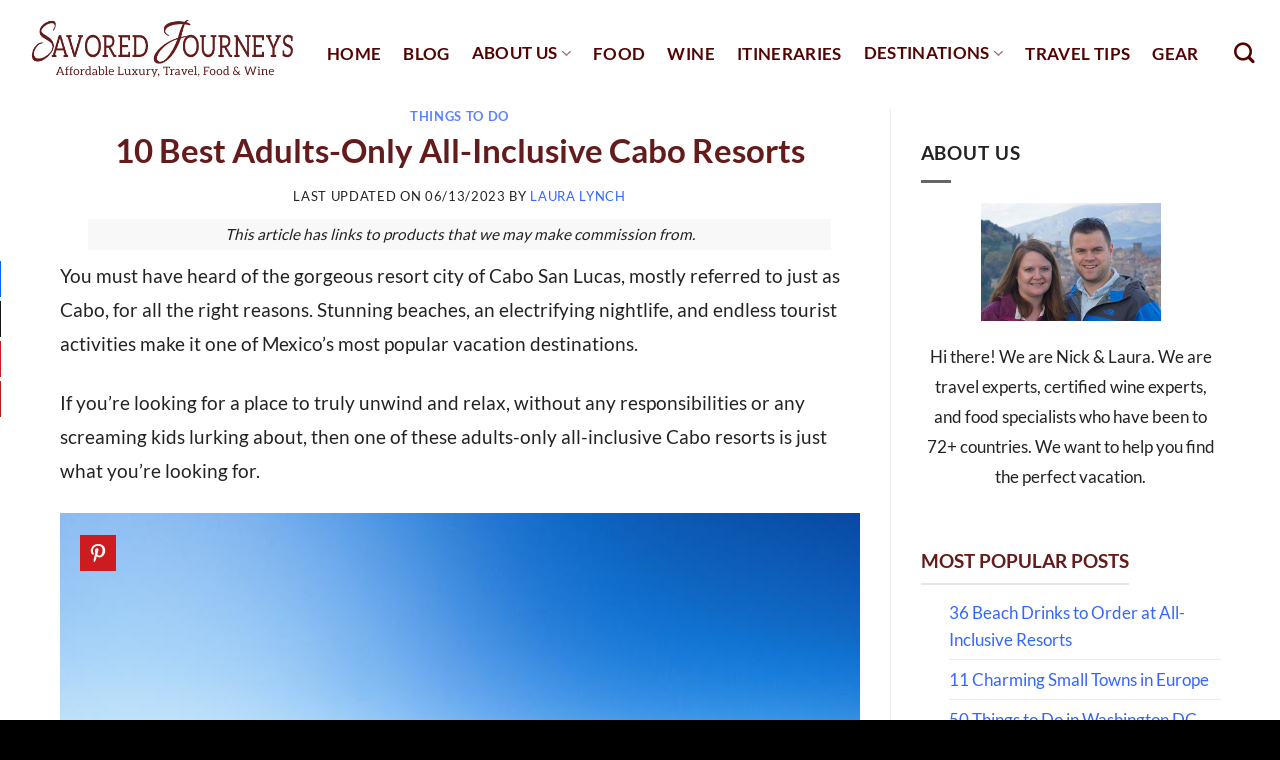

--- FILE ---
content_type: text/html; charset=UTF-8
request_url: https://www.savoredjourneys.com/adults-only-all-inclusive-cabo-resorts/
body_size: 33892
content:
<!DOCTYPE html><html
lang=en-US prefix="og: http://ogp.me/ns#" prefix="og: https://ogp.me/ns#" class="loading-site no-js"><head><meta
charset="UTF-8"><link rel=profile href="https://gmpg.org/xfn/11"><link
rel=pingback href=https://www.savoredjourneys.com/xmlrpc.php> <script>(function(html){html.className=html.className.replace(/\bno-js\b/,'js')})(document.documentElement);</script> <meta
name="viewport" content="width=device-width, initial-scale=1"><meta
property="og:image" content="https://www.savoredjourneys.com/wp-content/uploads/2023/05/los-cabos-resort.jpg"><meta
property="og:image:secure_url" content="https://www.savoredjourneys.com/wp-content/uploads/2023/05/los-cabos-resort.jpg"><meta
name="twitter:image" content="https://www.savoredjourneys.com/wp-content/uploads/2023/05/los-cabos-resort.jpg"><title>10 Best Adults-Only All-Inclusive Cabo Resorts - Savored Journeys</title><meta
name="description" content="Looking for a place to truly unwind, without responsibilities or screaming kids, then one of these adults-only all-inclusive Cabo resorts is perfect."><meta
name="robots" content="follow, index, max-snippet:-1, max-video-preview:-1, max-image-preview:large"><link
rel=canonical href=https://www.savoredjourneys.com/adults-only-all-inclusive-cabo-resorts/ ><meta
property="og:locale" content="en_US"><meta
property="og:type" content="article"><meta
property="og:title" content="10 Best Adults-Only All-Inclusive Cabo Resorts"><meta
property="og:description" content="You must have heard of the gorgeous resort city of Cabo San Lucas, mostly referred to just as Cabo, for all the right reasons. Stunning beaches, an electrifying nightlife, and endless tourist activities make it one of Mexico’s most popular vacation destinations. If you&#039;re looking for a place to truly unwind and relax, without any responsibilities or any screaming kids lurking about, then one of these adults-only all-inclusive Cabo resorts is just what you&#039;re looking for. Sometimes all you need is an undisturbed escape where all your needs are catered for. An all-inclusive resort will fulfill that desire and by"><meta
property="og:url" content="https://www.savoredjourneys.com/adults-only-all-inclusive-cabo-resorts/"><meta
property="og:site_name" content="Savored Journeys"><meta
property="article:publisher" content="https://www.facebook.com/savoredjourneys"><meta
property="article:author" content="https://www.facebook.com/savoredjourneys"><meta
property="article:section" content="Things to do"><meta
property="og:updated_time" content="2023-06-13T13:44:00-07:00"><meta
property="article:published_time" content="2023-06-13T12:18:00-07:00"><meta
property="article:modified_time" content="2023-06-13T13:44:00-07:00"><meta
name="twitter:card" content="summary_large_image"><meta
name="twitter:title" content="10 Best Adults-Only All-Inclusive Cabo Resorts"><meta
name="twitter:description" content="You must have heard of the gorgeous resort city of Cabo San Lucas, mostly referred to just as Cabo, for all the right reasons. Stunning beaches, an electrifying nightlife, and endless tourist activities make it one of Mexico’s most popular vacation destinations. If you&#039;re looking for a place to truly unwind and relax, without any responsibilities or any screaming kids lurking about, then one of these adults-only all-inclusive Cabo resorts is just what you&#039;re looking for. Sometimes all you need is an undisturbed escape where all your needs are catered for. An all-inclusive resort will fulfill that desire and by"><meta
name="twitter:site" content="@savoredjourneys"><meta
name="twitter:creator" content="@savoredjourneys"><meta
name="twitter:label1" content="Written by"><meta
name="twitter:data1" content="Laura Lynch"><meta
name="twitter:label2" content="Time to read"><meta
name="twitter:data2" content="15 minutes"> <script type=application/ld+json class=rank-math-schema>{"@context":"https://schema.org","@graph":[{"@type":["Person","Organization"],"@id":"https://www.savoredjourneys.com/#person","name":"Laura Lynch","sameAs":["https://www.facebook.com/savoredjourneys","https://twitter.com/savoredjourneys"],"logo":{"@type":"ImageObject","@id":"https://www.savoredjourneys.com/#logo","url":"https://www.savoredjourneys.com/wp-content/uploads/2019/03/new-sj-logo-trans-1.png","contentUrl":"https://www.savoredjourneys.com/wp-content/uploads/2019/03/new-sj-logo-trans-1.png","caption":"Savored Journeys","inLanguage":"en-US","width":"291","height":"92"},"image":{"@type":"ImageObject","@id":"https://www.savoredjourneys.com/#logo","url":"https://www.savoredjourneys.com/wp-content/uploads/2019/03/new-sj-logo-trans-1.png","contentUrl":"https://www.savoredjourneys.com/wp-content/uploads/2019/03/new-sj-logo-trans-1.png","caption":"Savored Journeys","inLanguage":"en-US","width":"291","height":"92"}},{"@type":"WebSite","@id":"https://www.savoredjourneys.com/#website","url":"https://www.savoredjourneys.com","name":"Savored Journeys","publisher":{"@id":"https://www.savoredjourneys.com/#person"},"inLanguage":"en-US"},{"@type":"ImageObject","@id":"https://www.savoredjourneys.com/wp-content/uploads/2023/05/los-cabos-resort.jpg","url":"https://www.savoredjourneys.com/wp-content/uploads/2023/05/los-cabos-resort.jpg","width":"800","height":"533","caption":"los cabos resort","inLanguage":"en-US"},{"@type":"WebPage","@id":"https://www.savoredjourneys.com/adults-only-all-inclusive-cabo-resorts/#webpage","url":"https://www.savoredjourneys.com/adults-only-all-inclusive-cabo-resorts/","name":"10 Best Adults-Only All-Inclusive Cabo Resorts - Savored Journeys","datePublished":"2023-06-13T12:18:00-07:00","dateModified":"2023-06-13T13:44:00-07:00","isPartOf":{"@id":"https://www.savoredjourneys.com/#website"},"primaryImageOfPage":{"@id":"https://www.savoredjourneys.com/wp-content/uploads/2023/05/los-cabos-resort.jpg"},"inLanguage":"en-US"},{"@type":"Person","@id":"https://www.savoredjourneys.com/author/savoredjourneys/","name":"Laura Lynch","url":"https://www.savoredjourneys.com/author/savoredjourneys/","image":{"@type":"ImageObject","@id":"https://secure.gravatar.com/avatar/8263f534e31aaf1b8272c9fa454b0dfe105be2fc351bfbb0bbfb5a20e6d77491?s=96&amp;d=mm&amp;r=g","url":"https://secure.gravatar.com/avatar/8263f534e31aaf1b8272c9fa454b0dfe105be2fc351bfbb0bbfb5a20e6d77491?s=96&amp;d=mm&amp;r=g","caption":"Laura Lynch","inLanguage":"en-US"},"sameAs":["https://www.savoredjourneys.com","https://www.facebook.com/savoredjourneys","https://twitter.com/savoredjourneys"]},{"@type":"BlogPosting","headline":"10 Best Adults-Only All-Inclusive Cabo Resorts - Savored Journeys","keywords":"adults-only all-inclusive cabo resorts","datePublished":"2023-06-13T12:18:00-07:00","dateModified":"2023-06-13T13:44:00-07:00","author":{"@id":"https://www.savoredjourneys.com/author/savoredjourneys/","name":"Laura Lynch"},"publisher":{"@id":"https://www.savoredjourneys.com/#person"},"description":"Looking for a place to truly unwind, without responsibilities or screaming kids, then one of these adults-only all-inclusive Cabo resorts is perfect.","name":"10 Best Adults-Only All-Inclusive Cabo Resorts - Savored Journeys","@id":"https://www.savoredjourneys.com/adults-only-all-inclusive-cabo-resorts/#richSnippet","isPartOf":{"@id":"https://www.savoredjourneys.com/adults-only-all-inclusive-cabo-resorts/#webpage"},"image":{"@id":"https://www.savoredjourneys.com/wp-content/uploads/2023/05/los-cabos-resort.jpg"},"inLanguage":"en-US","mainEntityOfPage":{"@id":"https://www.savoredjourneys.com/adults-only-all-inclusive-cabo-resorts/#webpage"}}]}</script> <link
rel=dns-prefetch href=//scripts.mediavine.com><link
rel=prefetch href='https://www.savoredjourneys.com/wp-content/themes/flatsome/assets/js/flatsome.js'><link
rel=prefetch href='https://www.savoredjourneys.com/wp-content/themes/flatsome/assets/js/chunk.slider.js'><link
rel=prefetch href='https://www.savoredjourneys.com/wp-content/themes/flatsome/assets/js/chunk.popups.js'><link
rel=prefetch href='https://www.savoredjourneys.com/wp-content/themes/flatsome/assets/js/chunk.tooltips.js'><link
rel=alternate type=application/rss+xml title="Savored Journeys &raquo; Feed" href=https://www.savoredjourneys.com/feed/ ><link
rel=alternate type=application/rss+xml title="Savored Journeys &raquo; Comments Feed" href=https://www.savoredjourneys.com/comments/feed/ ><link
rel=alternate type=application/rss+xml title="Savored Journeys &raquo; 10 Best Adults-Only All-Inclusive Cabo Resorts Comments Feed" href=https://www.savoredjourneys.com/adults-only-all-inclusive-cabo-resorts/feed/ ><link
rel=alternate title="oEmbed (JSON)" type=application/json+oembed href="https://www.savoredjourneys.com/wp-json/oembed/1.0/embed?url=https%3A%2F%2Fwww.savoredjourneys.com%2Fadults-only-all-inclusive-cabo-resorts%2F"><link
rel=alternate title="oEmbed (XML)" type=text/xml+oembed href="https://www.savoredjourneys.com/wp-json/oembed/1.0/embed?url=https%3A%2F%2Fwww.savoredjourneys.com%2Fadults-only-all-inclusive-cabo-resorts%2F&#038;format=xml"><link
rel=alternate type=application/rss+xml title="Savored Journeys &raquo; Stories Feed" href=https://www.savoredjourneys.com/web-stories/feed/ ><style id=wp-img-auto-sizes-contain-inline-css>img:is([sizes=auto i],[sizes^="auto," i]){contain-intrinsic-size:3000px 1500px}</style><style id=wp-block-library-inline-css>/*<![CDATA[*/:root{--wp-block-synced-color:#7a00df;--wp-block-synced-color--rgb:122,0,223;--wp-bound-block-color:var(--wp-block-synced-color);--wp-editor-canvas-background:#ddd;--wp-admin-theme-color:#007cba;--wp-admin-theme-color--rgb:0,124,186;--wp-admin-theme-color-darker-10:#006ba1;--wp-admin-theme-color-darker-10--rgb:0,107,160.5;--wp-admin-theme-color-darker-20:#005a87;--wp-admin-theme-color-darker-20--rgb:0,90,135;--wp-admin-border-width-focus:2px}@media (min-resolution:192dpi){:root{--wp-admin-border-width-focus:1.5px}}.wp-element-button{cursor:pointer}:root .has-very-light-gray-background-color{background-color:#eee}:root .has-very-dark-gray-background-color{background-color:#313131}:root .has-very-light-gray-color{color:#eee}:root .has-very-dark-gray-color{color:#313131}:root .has-vivid-green-cyan-to-vivid-cyan-blue-gradient-background{background:linear-gradient(135deg,#00d084,#0693e3)}:root .has-purple-crush-gradient-background{background:linear-gradient(135deg,#34e2e4,#4721fb 50%,#ab1dfe)}:root .has-hazy-dawn-gradient-background{background:linear-gradient(135deg,#faaca8,#dad0ec)}:root .has-subdued-olive-gradient-background{background:linear-gradient(135deg,#fafae1,#67a671)}:root .has-atomic-cream-gradient-background{background:linear-gradient(135deg,#fdd79a,#004a59)}:root .has-nightshade-gradient-background{background:linear-gradient(135deg,#330968,#31cdcf)}:root .has-midnight-gradient-background{background:linear-gradient(135deg,#020381,#2874fc)}:root{--wp--preset--font-size--normal:16px;--wp--preset--font-size--huge:42px}.has-regular-font-size{font-size:1em}.has-larger-font-size{font-size:2.625em}.has-normal-font-size{font-size:var(--wp--preset--font-size--normal)}.has-huge-font-size{font-size:var(--wp--preset--font-size--huge)}.has-text-align-center{text-align:center}.has-text-align-left{text-align:left}.has-text-align-right{text-align:right}.has-fit-text{white-space:nowrap!important}#end-resizable-editor-section{display:none}.aligncenter{clear:both}.items-justified-left{justify-content:flex-start}.items-justified-center{justify-content:center}.items-justified-right{justify-content:flex-end}.items-justified-space-between{justify-content:space-between}.screen-reader-text{border:0;clip-path:inset(50%);height:1px;margin:-1px;overflow:hidden;padding:0;position:absolute;width:1px;word-wrap:normal!important}.screen-reader-text:focus{background-color:#ddd;clip-path:none;color:#444;display:block;font-size:1em;height:auto;left:5px;line-height:normal;padding:15px
23px 14px;text-decoration:none;top:5px;width:auto;z-index:100000}html :where(.has-border-color){border-style:solid}html :where([style*=border-top-color]){border-top-style:solid}html :where([style*=border-right-color]){border-right-style:solid}html :where([style*=border-bottom-color]){border-bottom-style:solid}html :where([style*=border-left-color]){border-left-style:solid}html :where([style*=border-width]){border-style:solid}html :where([style*=border-top-width]){border-top-style:solid}html :where([style*=border-right-width]){border-right-style:solid}html :where([style*=border-bottom-width]){border-bottom-style:solid}html :where([style*=border-left-width]){border-left-style:solid}html :where(img[class*=wp-image-]){height:auto;max-width:100%}:where(figure){margin:0
0 1em}html :where(.is-position-sticky){--wp-admin--admin-bar--position-offset:var(--wp-admin--admin-bar--height,0px)}@media screen and (max-width:600px){html:where(.is-position-sticky){--wp-admin--admin-bar--position-offset:0px}}/*]]>*/</style><style id=wp-block-button-inline-css>/*<![CDATA[*/.wp-block-button__link{align-content:center;box-sizing:border-box;cursor:pointer;display:inline-block;height:100%;text-align:center;word-break:break-word}.wp-block-button__link.aligncenter{text-align:center}.wp-block-button__link.alignright{text-align:right}:where(.wp-block-button__link){border-radius:9999px;box-shadow:none;padding:calc(.667em + 2px) calc(1.333em + 2px);text-decoration:none}.wp-block-button[style*=text-decoration] .wp-block-button__link{text-decoration:inherit}.wp-block-buttons>.wp-block-button.has-custom-width{max-width:none}.wp-block-buttons>.wp-block-button.has-custom-width .wp-block-button__link{width:100%}.wp-block-buttons>.wp-block-button.has-custom-font-size .wp-block-button__link{font-size:inherit}.wp-block-buttons>.wp-block-button.wp-block-button__width-25{width:calc(25% - var(--wp--style--block-gap, .5em)*.75)}.wp-block-buttons>.wp-block-button.wp-block-button__width-50{width:calc(50% - var(--wp--style--block-gap, .5em)*.5)}.wp-block-buttons>.wp-block-button.wp-block-button__width-75{width:calc(75% - var(--wp--style--block-gap, .5em)*.25)}.wp-block-buttons>.wp-block-button.wp-block-button__width-100{flex-basis:100%;width:100%}.wp-block-buttons.is-vertical>.wp-block-button.wp-block-button__width-25{width:25%}.wp-block-buttons.is-vertical>.wp-block-button.wp-block-button__width-50{width:50%}.wp-block-buttons.is-vertical>.wp-block-button.wp-block-button__width-75{width:75%}.wp-block-button.is-style-squared,.wp-block-button__link.wp-block-button.is-style-squared{border-radius:0}.wp-block-button.no-border-radius,.wp-block-button__link.no-border-radius{border-radius:0!important}:root :where(.wp-block-button .wp-block-button__link.is-style-outline),:root :where(.wp-block-button.is-style-outline>.wp-block-button__link){border:2px
solid;padding:.667em 1.333em}:root :where(.wp-block-button .wp-block-button__link.is-style-outline:not(.has-text-color)),:root :where(.wp-block-button.is-style-outline>.wp-block-button__link:not(.has-text-color)){color:currentColor}:root :where(.wp-block-button .wp-block-button__link.is-style-outline:not(.has-background)),:root :where(.wp-block-button.is-style-outline>.wp-block-button__link:not(.has-background)){background-color:initial;background-image:none}/*]]>*/</style><style id=wp-block-heading-inline-css>h1:where(.wp-block-heading).has-background,h2:where(.wp-block-heading).has-background,h3:where(.wp-block-heading).has-background,h4:where(.wp-block-heading).has-background,h5:where(.wp-block-heading).has-background,h6:where(.wp-block-heading).has-background{padding:1.25em 2.375em}h1.has-text-align-left[style*=writing-mode]:where([style*=vertical-lr]),h1.has-text-align-right[style*=writing-mode]:where([style*=vertical-rl]),h2.has-text-align-left[style*=writing-mode]:where([style*=vertical-lr]),h2.has-text-align-right[style*=writing-mode]:where([style*=vertical-rl]),h3.has-text-align-left[style*=writing-mode]:where([style*=vertical-lr]),h3.has-text-align-right[style*=writing-mode]:where([style*=vertical-rl]),h4.has-text-align-left[style*=writing-mode]:where([style*=vertical-lr]),h4.has-text-align-right[style*=writing-mode]:where([style*=vertical-rl]),h5.has-text-align-left[style*=writing-mode]:where([style*=vertical-lr]),h5.has-text-align-right[style*=writing-mode]:where([style*=vertical-rl]),h6.has-text-align-left[style*=writing-mode]:where([style*=vertical-lr]),h6.has-text-align-right[style*=writing-mode]:where([style*=vertical-rl]){rotate:180deg}</style><style id=wp-block-image-inline-css>/*<![CDATA[*/.wp-block-image>a,.wp-block-image>figure>a{display:inline-block}.wp-block-image
img{box-sizing:border-box;height:auto;max-width:100%;vertical-align:bottom}@media not (prefers-reduced-motion){.wp-block-image
img.hide{visibility:hidden}.wp-block-image
img.show{animation:show-content-image .4s}}.wp-block-image[style*=border-radius] img,.wp-block-image[style*=border-radius]>a{border-radius:inherit}.wp-block-image.has-custom-border
img{box-sizing:border-box}.wp-block-image.aligncenter{text-align:center}.wp-block-image.alignfull>a,.wp-block-image.alignwide>a{width:100%}.wp-block-image.alignfull img,.wp-block-image.alignwide
img{height:auto;width:100%}.wp-block-image .aligncenter,.wp-block-image .alignleft,.wp-block-image .alignright,.wp-block-image.aligncenter,.wp-block-image.alignleft,.wp-block-image.alignright{display:table}.wp-block-image .aligncenter>figcaption,.wp-block-image .alignleft>figcaption,.wp-block-image .alignright>figcaption,.wp-block-image.aligncenter>figcaption,.wp-block-image.alignleft>figcaption,.wp-block-image.alignright>figcaption{caption-side:bottom;display:table-caption}.wp-block-image
.alignleft{float:left;margin:.5em 1em .5em 0}.wp-block-image
.alignright{float:right;margin:.5em 0 .5em 1em}.wp-block-image
.aligncenter{margin-left:auto;margin-right:auto}.wp-block-image :where(figcaption){margin-bottom:1em;margin-top:.5em}.wp-block-image.is-style-circle-mask
img{border-radius:9999px}@supports ((-webkit-mask-image:none) or (mask-image:none)) or (-webkit-mask-image:none){.wp-block-image.is-style-circle-mask
img{border-radius:0;-webkit-mask-image:url('data:image/svg+xml;utf8,<svg viewBox="0 0 100 100" xmlns=http://www.w3.org/2000/svg><circle cx=50 cy=50 r=50 /></svg>');mask-image:url('data:image/svg+xml;utf8,<svg viewBox="0 0 100 100" xmlns=http://www.w3.org/2000/svg><circle cx=50 cy=50 r=50 /></svg>');mask-mode:alpha;-webkit-mask-position:center;mask-position:center;-webkit-mask-repeat:no-repeat;mask-repeat:no-repeat;-webkit-mask-size:contain;mask-size:contain}}:root :where(.wp-block-image.is-style-rounded img,.wp-block-image .is-style-rounded img){border-radius:9999px}.wp-block-image
figure{margin:0}.wp-lightbox-container{display:flex;flex-direction:column;position:relative}.wp-lightbox-container
img{cursor:zoom-in}.wp-lightbox-container img:hover+button{opacity:1}.wp-lightbox-container
button{align-items:center;backdrop-filter:blur(16px) saturate(180%);background-color:#5a5a5a40;border:none;border-radius:4px;cursor:zoom-in;display:flex;height:20px;justify-content:center;opacity:0;padding:0;position:absolute;right:16px;text-align:center;top:16px;width:20px;z-index:100}@media not (prefers-reduced-motion){.wp-lightbox-container
button{transition:opacity .2s ease}}.wp-lightbox-container button:focus-visible{outline:3px
auto #5a5a5a40;outline:3px
auto -webkit-focus-ring-color;outline-offset:3px}.wp-lightbox-container button:hover{cursor:pointer;opacity:1}.wp-lightbox-container button:focus{opacity:1}.wp-lightbox-container button:focus,.wp-lightbox-container button:hover,.wp-lightbox-container button:not(:hover):not(:active):not(.has-background){background-color:#5a5a5a40;border:none}.wp-lightbox-overlay{box-sizing:border-box;cursor:zoom-out;height:100vh;left:0;overflow:hidden;position:fixed;top:0;visibility:hidden;width:100%;z-index:100000}.wp-lightbox-overlay .close-button{align-items:center;cursor:pointer;display:flex;justify-content:center;min-height:40px;min-width:40px;padding:0;position:absolute;right:calc(env(safe-area-inset-right) + 16px);top:calc(env(safe-area-inset-top) + 16px);z-index:5000000}.wp-lightbox-overlay .close-button:focus,.wp-lightbox-overlay .close-button:hover,.wp-lightbox-overlay .close-button:not(:hover):not(:active):not(.has-background){background:none;border:none}.wp-lightbox-overlay .lightbox-image-container{height:var(--wp--lightbox-container-height);left:50%;overflow:hidden;position:absolute;top:50%;transform:translate(-50%,-50%);transform-origin:top left;width:var(--wp--lightbox-container-width);z-index:9999999999}.wp-lightbox-overlay .wp-block-image{align-items:center;box-sizing:border-box;display:flex;height:100%;justify-content:center;margin:0;position:relative;transform-origin:0 0;width:100%;z-index:3000000}.wp-lightbox-overlay .wp-block-image
img{height:var(--wp--lightbox-image-height);min-height:var(--wp--lightbox-image-height);min-width:var(--wp--lightbox-image-width);width:var(--wp--lightbox-image-width)}.wp-lightbox-overlay .wp-block-image
figcaption{display:none}.wp-lightbox-overlay
button{background:none;border:none}.wp-lightbox-overlay
.scrim{background-color:#fff;height:100%;opacity:.9;position:absolute;width:100%;z-index:2000000}.wp-lightbox-overlay.active{visibility:visible}@media not (prefers-reduced-motion){.wp-lightbox-overlay.active{animation:turn-on-visibility .25s both}.wp-lightbox-overlay.active
img{animation:turn-on-visibility .35s both}.wp-lightbox-overlay.show-closing-animation:not(.active){animation:turn-off-visibility .35s both}.wp-lightbox-overlay.show-closing-animation:not(.active) img{animation:turn-off-visibility .25s both}.wp-lightbox-overlay.zoom.active{animation:none;opacity:1;visibility:visible}.wp-lightbox-overlay.zoom.active .lightbox-image-container{animation:lightbox-zoom-in .4s}.wp-lightbox-overlay.zoom.active .lightbox-image-container
img{animation:none}.wp-lightbox-overlay.zoom.active
.scrim{animation:turn-on-visibility .4s forwards}.wp-lightbox-overlay.zoom.show-closing-animation:not(.active){animation:none}.wp-lightbox-overlay.zoom.show-closing-animation:not(.active) .lightbox-image-container{animation:lightbox-zoom-out .4s}.wp-lightbox-overlay.zoom.show-closing-animation:not(.active) .lightbox-image-container
img{animation:none}.wp-lightbox-overlay.zoom.show-closing-animation:not(.active) .scrim{animation:turn-off-visibility .4s forwards}}@keyframes show-content-image{0%{visibility:hidden}99%{visibility:hidden}to{visibility:visible}}@keyframes turn-on-visibility{0%{opacity:0}to{opacity:1}}@keyframes turn-off-visibility{0%{opacity:1;visibility:visible}99%{opacity:0;visibility:visible}to{opacity:0;visibility:hidden}}@keyframes lightbox-zoom-in{0%{transform:translate(calc((-100vw + var(--wp--lightbox-scrollbar-width))/2 + var(--wp--lightbox-initial-left-position)),calc(-50vh + var(--wp--lightbox-initial-top-position))) scale(var(--wp--lightbox-scale))}to{transform:translate(-50%,-50%) scale(1)}}@keyframes lightbox-zoom-out{0%{transform:translate(-50%,-50%) scale(1);visibility:visible}99%{visibility:visible}to{transform:translate(calc((-100vw + var(--wp--lightbox-scrollbar-width))/2 + var(--wp--lightbox-initial-left-position)),calc(-50vh + var(--wp--lightbox-initial-top-position))) scale(var(--wp--lightbox-scale));visibility:hidden}}/*]]>*/</style><style id=wp-block-list-inline-css>ol,ul{box-sizing:border-box}:root :where(.wp-block-list.has-background){padding:1.25em 2.375em}</style><style id=wp-block-buttons-inline-css>.wp-block-buttons{box-sizing:border-box}.wp-block-buttons.is-vertical{flex-direction:column}.wp-block-buttons.is-vertical>.wp-block-button:last-child{margin-bottom:0}.wp-block-buttons>.wp-block-button{display:inline-block;margin:0}.wp-block-buttons.is-content-justification-left{justify-content:flex-start}.wp-block-buttons.is-content-justification-left.is-vertical{align-items:flex-start}.wp-block-buttons.is-content-justification-center{justify-content:center}.wp-block-buttons.is-content-justification-center.is-vertical{align-items:center}.wp-block-buttons.is-content-justification-right{justify-content:flex-end}.wp-block-buttons.is-content-justification-right.is-vertical{align-items:flex-end}.wp-block-buttons.is-content-justification-space-between{justify-content:space-between}.wp-block-buttons.aligncenter{text-align:center}.wp-block-buttons:not(.is-content-justification-space-between,.is-content-justification-right,.is-content-justification-left,.is-content-justification-center) .wp-block-button.aligncenter{margin-left:auto;margin-right:auto;width:100%}.wp-block-buttons[style*=text-decoration] .wp-block-button,.wp-block-buttons[style*=text-decoration] .wp-block-button__link{text-decoration:inherit}.wp-block-buttons.has-custom-font-size .wp-block-button__link{font-size:inherit}.wp-block-buttons .wp-block-button__link{width:100%}.wp-block-button.aligncenter{text-align:center}</style><style id=wp-block-columns-inline-css>.wp-block-columns{box-sizing:border-box;display:flex;flex-wrap:wrap!important}@media (min-width:782px){.wp-block-columns{flex-wrap:nowrap!important}}.wp-block-columns{align-items:normal!important}.wp-block-columns.are-vertically-aligned-top{align-items:flex-start}.wp-block-columns.are-vertically-aligned-center{align-items:center}.wp-block-columns.are-vertically-aligned-bottom{align-items:flex-end}@media (max-width:781px){.wp-block-columns:not(.is-not-stacked-on-mobile)>.wp-block-column{flex-basis:100%!important}}@media (min-width:782px){.wp-block-columns:not(.is-not-stacked-on-mobile)>.wp-block-column{flex-basis:0;flex-grow:1}.wp-block-columns:not(.is-not-stacked-on-mobile)>.wp-block-column[style*=flex-basis]{flex-grow:0}}.wp-block-columns.is-not-stacked-on-mobile{flex-wrap:nowrap!important}.wp-block-columns.is-not-stacked-on-mobile>.wp-block-column{flex-basis:0;flex-grow:1}.wp-block-columns.is-not-stacked-on-mobile>.wp-block-column[style*=flex-basis]{flex-grow:0}:where(.wp-block-columns){margin-bottom:1.75em}:where(.wp-block-columns.has-background){padding:1.25em 2.375em}.wp-block-column{flex-grow:1;min-width:0;overflow-wrap:break-word;word-break:break-word}.wp-block-column.is-vertically-aligned-top{align-self:flex-start}.wp-block-column.is-vertically-aligned-center{align-self:center}.wp-block-column.is-vertically-aligned-bottom{align-self:flex-end}.wp-block-column.is-vertically-aligned-stretch{align-self:stretch}.wp-block-column.is-vertically-aligned-bottom,.wp-block-column.is-vertically-aligned-center,.wp-block-column.is-vertically-aligned-top{width:100%}</style><style id=wp-block-group-inline-css>.wp-block-group{box-sizing:border-box}:where(.wp-block-group.wp-block-group-is-layout-constrained){position:relative}</style><style id=wp-block-paragraph-inline-css>.is-small-text{font-size:.875em}.is-regular-text{font-size:1em}.is-large-text{font-size:2.25em}.is-larger-text{font-size:3em}.has-drop-cap:not(:focus):first-letter {float:left;font-size:8.4em;font-style:normal;font-weight:100;line-height:.68;margin:.05em .1em 0 0;text-transform:uppercase}body.rtl .has-drop-cap:not(:focus):first-letter {float:none;margin-left:.1em}p.has-drop-cap.has-background{overflow:hidden}:root :where(p.has-background){padding:1.25em 2.375em}:where(p.has-text-color:not(.has-link-color)) a{color:inherit}p.has-text-align-left[style*="writing-mode:vertical-lr"],p.has-text-align-right[style*="writing-mode:vertical-rl"]{rotate:180deg}</style><style id=wp-block-separator-inline-css>.wp-block-separator{border:none;border-top:2px solid}:root :where(.wp-block-separator.is-style-dots){height:auto;line-height:1;text-align:center}:root :where(.wp-block-separator.is-style-dots):before{color:currentColor;content:"···";font-family:serif;font-size:1.5em;letter-spacing:2em;padding-left:2em}.wp-block-separator.is-style-dots{background:none!important;border:none!important}</style><style id=global-styles-inline-css>/*<![CDATA[*/:root{--wp--preset--aspect-ratio--square:1;--wp--preset--aspect-ratio--4-3:4/3;--wp--preset--aspect-ratio--3-4:3/4;--wp--preset--aspect-ratio--3-2:3/2;--wp--preset--aspect-ratio--2-3:2/3;--wp--preset--aspect-ratio--16-9:16/9;--wp--preset--aspect-ratio--9-16:9/16;--wp--preset--color--black:#000;--wp--preset--color--cyan-bluish-gray:#abb8c3;--wp--preset--color--white:#fff;--wp--preset--color--pale-pink:#f78da7;--wp--preset--color--vivid-red:#cf2e2e;--wp--preset--color--luminous-vivid-orange:#ff6900;--wp--preset--color--luminous-vivid-amber:#fcb900;--wp--preset--color--light-green-cyan:#7bdcb5;--wp--preset--color--vivid-green-cyan:#00d084;--wp--preset--color--pale-cyan-blue:#8ed1fc;--wp--preset--color--vivid-cyan-blue:#0693e3;--wp--preset--color--vivid-purple:#9b51e0;--wp--preset--color--primary:#f5b843;--wp--preset--color--secondary:#640101;--wp--preset--color--success:#627D47;--wp--preset--color--alert:#b20000;--wp--preset--gradient--vivid-cyan-blue-to-vivid-purple:linear-gradient(135deg,rgb(6,147,227) 0%,rgb(155,81,224) 100%);--wp--preset--gradient--light-green-cyan-to-vivid-green-cyan:linear-gradient(135deg,rgb(122,220,180) 0%,rgb(0,208,130) 100%);--wp--preset--gradient--luminous-vivid-amber-to-luminous-vivid-orange:linear-gradient(135deg,rgb(252,185,0) 0%,rgb(255,105,0) 100%);--wp--preset--gradient--luminous-vivid-orange-to-vivid-red:linear-gradient(135deg,rgb(255,105,0) 0%,rgb(207,46,46) 100%);--wp--preset--gradient--very-light-gray-to-cyan-bluish-gray:linear-gradient(135deg,rgb(238,238,238) 0%,rgb(169,184,195) 100%);--wp--preset--gradient--cool-to-warm-spectrum:linear-gradient(135deg,rgb(74,234,220) 0%,rgb(151,120,209) 20%,rgb(207,42,186) 40%,rgb(238,44,130) 60%,rgb(251,105,98) 80%,rgb(254,248,76) 100%);--wp--preset--gradient--blush-light-purple:linear-gradient(135deg,rgb(255,206,236) 0%,rgb(152,150,240) 100%);--wp--preset--gradient--blush-bordeaux:linear-gradient(135deg,rgb(254,205,165) 0%,rgb(254,45,45) 50%,rgb(107,0,62) 100%);--wp--preset--gradient--luminous-dusk:linear-gradient(135deg,rgb(255,203,112) 0%,rgb(199,81,192) 50%,rgb(65,88,208) 100%);--wp--preset--gradient--pale-ocean:linear-gradient(135deg,rgb(255,245,203) 0%,rgb(182,227,212) 50%,rgb(51,167,181) 100%);--wp--preset--gradient--electric-grass:linear-gradient(135deg,rgb(202,248,128) 0%,rgb(113,206,126) 100%);--wp--preset--gradient--midnight:linear-gradient(135deg,rgb(2,3,129) 0%,rgb(40,116,252) 100%);--wp--preset--font-size--small:13px;--wp--preset--font-size--medium:20px;--wp--preset--font-size--large:36px;--wp--preset--font-size--x-large:42px;--wp--preset--spacing--20:0.44rem;--wp--preset--spacing--30:0.67rem;--wp--preset--spacing--40:1rem;--wp--preset--spacing--50:1.5rem;--wp--preset--spacing--60:2.25rem;--wp--preset--spacing--70:3.38rem;--wp--preset--spacing--80:5.06rem;--wp--preset--shadow--natural:6px 6px 9px rgba(0, 0, 0, 0.2);--wp--preset--shadow--deep:12px 12px 50px rgba(0, 0, 0, 0.4);--wp--preset--shadow--sharp:6px 6px 0px rgba(0, 0, 0, 0.2);--wp--preset--shadow--outlined:6px 6px 0px -3px rgb(255, 255, 255), 6px 6px rgb(0, 0, 0);--wp--preset--shadow--crisp:6px 6px 0px rgb(0, 0, 0)}:where(body){margin:0}.wp-site-blocks>.alignleft{float:left;margin-right:2em}.wp-site-blocks>.alignright{float:right;margin-left:2em}.wp-site-blocks>.aligncenter{justify-content:center;margin-left:auto;margin-right:auto}:where(.is-layout-flex){gap:0.5em}:where(.is-layout-grid){gap:0.5em}.is-layout-flow>.alignleft{float:left;margin-inline-start:0;margin-inline-end:2em}.is-layout-flow>.alignright{float:right;margin-inline-start:2em;margin-inline-end:0}.is-layout-flow>.aligncenter{margin-left:auto !important;margin-right:auto !important}.is-layout-constrained>.alignleft{float:left;margin-inline-start:0;margin-inline-end:2em}.is-layout-constrained>.alignright{float:right;margin-inline-start:2em;margin-inline-end:0}.is-layout-constrained>.aligncenter{margin-left:auto !important;margin-right:auto !important}.is-layout-constrained>:where(:not(.alignleft):not(.alignright):not(.alignfull)){margin-left:auto !important;margin-right:auto !important}body .is-layout-flex{display:flex}.is-layout-flex{flex-wrap:wrap;align-items:center}.is-layout-flex>:is(*,div){margin:0}body .is-layout-grid{display:grid}.is-layout-grid>:is(*,div){margin:0}body{padding-top:0px;padding-right:0px;padding-bottom:0px;padding-left:0px}a:where(:not(.wp-element-button)){text-decoration:none}:root :where(.wp-element-button,.wp-block-button__link){background-color:#32373c;border-width:0;color:#fff;font-family:inherit;font-size:inherit;font-style:inherit;font-weight:inherit;letter-spacing:inherit;line-height:inherit;padding-top:calc(0.667em + 2px);padding-right:calc(1.333em + 2px);padding-bottom:calc(0.667em + 2px);padding-left:calc(1.333em + 2px);text-decoration:none;text-transform:inherit}.has-black-color{color:var(--wp--preset--color--black) !important}.has-cyan-bluish-gray-color{color:var(--wp--preset--color--cyan-bluish-gray) !important}.has-white-color{color:var(--wp--preset--color--white) !important}.has-pale-pink-color{color:var(--wp--preset--color--pale-pink) !important}.has-vivid-red-color{color:var(--wp--preset--color--vivid-red) !important}.has-luminous-vivid-orange-color{color:var(--wp--preset--color--luminous-vivid-orange) !important}.has-luminous-vivid-amber-color{color:var(--wp--preset--color--luminous-vivid-amber) !important}.has-light-green-cyan-color{color:var(--wp--preset--color--light-green-cyan) !important}.has-vivid-green-cyan-color{color:var(--wp--preset--color--vivid-green-cyan) !important}.has-pale-cyan-blue-color{color:var(--wp--preset--color--pale-cyan-blue) !important}.has-vivid-cyan-blue-color{color:var(--wp--preset--color--vivid-cyan-blue) !important}.has-vivid-purple-color{color:var(--wp--preset--color--vivid-purple) !important}.has-primary-color{color:var(--wp--preset--color--primary) !important}.has-secondary-color{color:var(--wp--preset--color--secondary) !important}.has-success-color{color:var(--wp--preset--color--success) !important}.has-alert-color{color:var(--wp--preset--color--alert) !important}.has-black-background-color{background-color:var(--wp--preset--color--black) !important}.has-cyan-bluish-gray-background-color{background-color:var(--wp--preset--color--cyan-bluish-gray) !important}.has-white-background-color{background-color:var(--wp--preset--color--white) !important}.has-pale-pink-background-color{background-color:var(--wp--preset--color--pale-pink) !important}.has-vivid-red-background-color{background-color:var(--wp--preset--color--vivid-red) !important}.has-luminous-vivid-orange-background-color{background-color:var(--wp--preset--color--luminous-vivid-orange) !important}.has-luminous-vivid-amber-background-color{background-color:var(--wp--preset--color--luminous-vivid-amber) !important}.has-light-green-cyan-background-color{background-color:var(--wp--preset--color--light-green-cyan) !important}.has-vivid-green-cyan-background-color{background-color:var(--wp--preset--color--vivid-green-cyan) !important}.has-pale-cyan-blue-background-color{background-color:var(--wp--preset--color--pale-cyan-blue) !important}.has-vivid-cyan-blue-background-color{background-color:var(--wp--preset--color--vivid-cyan-blue) !important}.has-vivid-purple-background-color{background-color:var(--wp--preset--color--vivid-purple) !important}.has-primary-background-color{background-color:var(--wp--preset--color--primary) !important}.has-secondary-background-color{background-color:var(--wp--preset--color--secondary) !important}.has-success-background-color{background-color:var(--wp--preset--color--success) !important}.has-alert-background-color{background-color:var(--wp--preset--color--alert) !important}.has-black-border-color{border-color:var(--wp--preset--color--black) !important}.has-cyan-bluish-gray-border-color{border-color:var(--wp--preset--color--cyan-bluish-gray) !important}.has-white-border-color{border-color:var(--wp--preset--color--white) !important}.has-pale-pink-border-color{border-color:var(--wp--preset--color--pale-pink) !important}.has-vivid-red-border-color{border-color:var(--wp--preset--color--vivid-red) !important}.has-luminous-vivid-orange-border-color{border-color:var(--wp--preset--color--luminous-vivid-orange) !important}.has-luminous-vivid-amber-border-color{border-color:var(--wp--preset--color--luminous-vivid-amber) !important}.has-light-green-cyan-border-color{border-color:var(--wp--preset--color--light-green-cyan) !important}.has-vivid-green-cyan-border-color{border-color:var(--wp--preset--color--vivid-green-cyan) !important}.has-pale-cyan-blue-border-color{border-color:var(--wp--preset--color--pale-cyan-blue) !important}.has-vivid-cyan-blue-border-color{border-color:var(--wp--preset--color--vivid-cyan-blue) !important}.has-vivid-purple-border-color{border-color:var(--wp--preset--color--vivid-purple) !important}.has-primary-border-color{border-color:var(--wp--preset--color--primary) !important}.has-secondary-border-color{border-color:var(--wp--preset--color--secondary) !important}.has-success-border-color{border-color:var(--wp--preset--color--success) !important}.has-alert-border-color{border-color:var(--wp--preset--color--alert) !important}.has-vivid-cyan-blue-to-vivid-purple-gradient-background{background:var(--wp--preset--gradient--vivid-cyan-blue-to-vivid-purple) !important}.has-light-green-cyan-to-vivid-green-cyan-gradient-background{background:var(--wp--preset--gradient--light-green-cyan-to-vivid-green-cyan) !important}.has-luminous-vivid-amber-to-luminous-vivid-orange-gradient-background{background:var(--wp--preset--gradient--luminous-vivid-amber-to-luminous-vivid-orange) !important}.has-luminous-vivid-orange-to-vivid-red-gradient-background{background:var(--wp--preset--gradient--luminous-vivid-orange-to-vivid-red) !important}.has-very-light-gray-to-cyan-bluish-gray-gradient-background{background:var(--wp--preset--gradient--very-light-gray-to-cyan-bluish-gray) !important}.has-cool-to-warm-spectrum-gradient-background{background:var(--wp--preset--gradient--cool-to-warm-spectrum) !important}.has-blush-light-purple-gradient-background{background:var(--wp--preset--gradient--blush-light-purple) !important}.has-blush-bordeaux-gradient-background{background:var(--wp--preset--gradient--blush-bordeaux) !important}.has-luminous-dusk-gradient-background{background:var(--wp--preset--gradient--luminous-dusk) !important}.has-pale-ocean-gradient-background{background:var(--wp--preset--gradient--pale-ocean) !important}.has-electric-grass-gradient-background{background:var(--wp--preset--gradient--electric-grass) !important}.has-midnight-gradient-background{background:var(--wp--preset--gradient--midnight) !important}.has-small-font-size{font-size:var(--wp--preset--font-size--small) !important}.has-medium-font-size{font-size:var(--wp--preset--font-size--medium) !important}.has-large-font-size{font-size:var(--wp--preset--font-size--large) !important}.has-x-large-font-size{font-size:var(--wp--preset--font-size--x-large) !important}:where(.wp-block-columns.is-layout-flex){gap:2em}:where(.wp-block-columns.is-layout-grid){gap:2em}/*]]>*/</style><style id=core-block-supports-inline-css>.wp-container-core-columns-is-layout-9d6595d7{flex-wrap:nowrap}</style><link
rel=stylesheet id=subscribe-forms-css-css href='https://www.savoredjourneys.com/wp-content/plugins/easy-social-share-buttons3/assets/modules/subscribe-forms.min.css' type=text/css media=all><link
rel=stylesheet id=click2tweet-css-css href='https://www.savoredjourneys.com/wp-content/plugins/easy-social-share-buttons3/assets/modules/click-to-tweet.min.css' type=text/css media=all><link
rel=stylesheet id=easy-social-share-buttons-display-methods-css href='https://www.savoredjourneys.com/wp-content/plugins/easy-social-share-buttons3/assets/css/essb-display-methods.min.css' type=text/css media=all><link
rel=stylesheet id=easy-social-share-buttons-css href='https://www.savoredjourneys.com/wp-content/plugins/easy-social-share-buttons3/assets/css/easy-social-share-buttons.min.css' type=text/css media=all><link
rel=stylesheet id=flatsome-main-css href='https://www.savoredjourneys.com/wp-content/themes/flatsome/assets/css/flatsome.css' type=text/css media=all><style id=flatsome-main-inline-css>@font-face{font-family:"fl-icons";font-display:block;src:url(https://www.savoredjourneys.com/wp-content/themes/flatsome/assets/css/icons/fl-icons.eot?v=3.20.4);src:url(https://www.savoredjourneys.com/wp-content/themes/flatsome/assets/css/icons/fl-icons.eot#iefix?v=3.20.4) format("embedded-opentype"),
url(https://www.savoredjourneys.com/wp-content/themes/flatsome/assets/css/icons/fl-icons.woff2?v=3.20.4) format("woff2"),
url(https://www.savoredjourneys.com/wp-content/themes/flatsome/assets/css/icons/fl-icons.ttf?v=3.20.4) format("truetype"),
url(https://www.savoredjourneys.com/wp-content/themes/flatsome/assets/css/icons/fl-icons.woff?v=3.20.4) format("woff"),
url(https://www.savoredjourneys.com/wp-content/themes/flatsome/assets/css/icons/fl-icons.svg?v=3.20.4#fl-icons) format("svg")}</style><link
rel=stylesheet id=flatsome-style-css href='https://www.savoredjourneys.com/wp-content/themes/flatsome-child/style.css' type=text/css media=all> <script async=async fetchpriority=high data-noptimize=1 data-cfasync=false src="https://scripts.mediavine.com/tags/savored-journeys.js?ver=6.9" id=mv-script-wrapper-js></script> <script src="https://www.savoredjourneys.com/wp-includes/js/jquery/jquery.min.js" id=jquery-core-js></script> <script src="https://www.savoredjourneys.com/wp-includes/js/jquery/jquery-migrate.min.js" id=jquery-migrate-js></script> <script id=essb-inline-js></script><link
rel=https://api.w.org/ href=https://www.savoredjourneys.com/wp-json/ ><link
rel=alternate title=JSON type=application/json href=https://www.savoredjourneys.com/wp-json/wp/v2/posts/42630><link
rel=EditURI type=application/rsd+xml title=RSD href=https://www.savoredjourneys.com/xmlrpc.php?rsd><meta
name="generator" content="WordPress 6.9"><link
rel=shortlink href='https://www.savoredjourneys.com/?p=42630'><style>/*<![CDATA[*/:root{--mv-create-radius:0}/*]]>*/</style> <script async src="https://www.googletagmanager.com/gtag/js?id=UA-50708731-1"></script> <script>window.dataLayer=window.dataLayer||[];function gtag(){dataLayer.push(arguments);}
gtag('js',new Date());gtag('config','UA-50708731-1',{'anonymize_ip':true});setTimeout("gtag('event', 'No Bounce', { 'event_category' : 'Adjusted Bounce' })",120000);</script> <script>(function(s,t,a,y,twenty,two){s.Stay22=s.Stay22||{};s.Stay22.params={aid:"savoredjourneys",campaign:"savoredjourneys",deepStruct:["fave.co/","anrdoezrs.net/click","kqzyfj.com/click","dpbolvw.net/click","tkqlhce.com/click","jdoqocy.com/click"]};twenty=t.createElement(a);two=t.getElementsByTagName(a)[0];twenty.async=1;twenty.src=y;two.parentNode.insertBefore(twenty,two);})(window,document,"script","https://scripts.stay22.com/letmeallez.js");</script>  <script>!function(f,b,e,v,n,t,s)
{if(f.fbq)return;n=f.fbq=function(){n.callMethod?n.callMethod.apply(n,arguments):n.queue.push(arguments)};if(!f._fbq)f._fbq=n;n.push=n;n.loaded=!0;n.version='2.0';n.queue=[];t=b.createElement(e);t.async=!0;t.src=v;s=b.getElementsByTagName(e)[0];s.parentNode.insertBefore(t,s)}(window,document,'script','https://connect.facebook.net/en_US/fbevents.js');fbq('init','899979343449610');fbq('track','PageView');</script> <noscript><img
height=1 width=1 style=display:none
src="https://www.facebook.com/tr?id=899979343449610&ev=PageView&noscript=1"></noscript>
 <script>var essb_settings={"ajax_url":"https:\/\/www.savoredjourneys.com\/wp-admin\/admin-ajax.php","essb3_nonce":"0bbad343d4","essb3_plugin_url":"https:\/\/www.savoredjourneys.com\/wp-content\/plugins\/easy-social-share-buttons3","essb3_stats":true,"essb3_ga":false,"essb3_ga_ntg":false,"blog_url":"https:\/\/www.savoredjourneys.com\/","post_id":"42630","pin_description":"10 Best Adults-Only All-Inclusive Cabo Resorts","force_pin_description":true,"internal_stats":true};var essbPinImages={"template":"metro-retina","button_style":"icon","button_size":"","button_size_mobile":"","animation":"","text":"Pin","min_width":"600","min_height":"400","min_width_mobile":"","min_height_mobile":"","nolinks":false,"disable_mobile":false,"lazyload":true,"active":true,"position":"top-left","mobile_position":"","hideon":"","visibility":"always","reposition":false,"recenter":false,"selector":".post img","optimize_load":false,"template_a_class":"essb-s-bg-pinterest essb-s-bgh-pinterest essb-s-c-light essb-s-hover-effect essb-s-bg-network essb-s-bgh-network","template_icon_class":"","custompin":"","force_custompin":true,"svgIcon":"<svg class=\"essb-svg-icon essb-svg-icon-pinterest\" aria-hidden=\"true\" role=\"img\" focusable=\"false\" width=\"32\" height=\"32\" viewBox=\"0 0 32 32\" xmlns=\"http:\/\/www.w3.org\/2000\/svg\"><path d=\"M10.625 12.25c0-1.375 0.313-2.5 1.063-3.438 0.688-0.938 1.563-1.438 2.563-1.438 0.813 0 1.438 0.25 1.875 0.813s0.688 1.25 0.688 2.063c0 0.5-0.125 1.125-0.313 1.813-0.188 0.75-0.375 1.625-0.688 2.563-0.313 1-0.563 1.75-0.688 2.313-0.25 1-0.063 1.875 0.563 2.625 0.625 0.688 1.438 1.063 2.438 1.063 1.75 0 3.188-1 4.313-2.938 1.125-2 1.688-4.375 1.688-7.188 0-2.125-0.688-3.875-2.063-5.25-1.375-1.313-3.313-2-5.813-2-2.813 0-5.063 0.875-6.75 2.688-1.75 1.75-2.625 3.875-2.625 6.375 0 1.5 0.438 2.75 1.25 3.75 0.313 0.313 0.375 0.688 0.313 1.063-0.125 0.313-0.25 0.813-0.375 1.5-0.063 0.25-0.188 0.438-0.375 0.5s-0.375 0.063-0.563 0c-1.313-0.563-2.25-1.438-2.938-2.75s-1-2.813-1-4.5c0-1.125 0.188-2.188 0.563-3.313s0.875-2.188 1.625-3.188c0.75-1.063 1.688-1.938 2.688-2.75 1.063-0.813 2.313-1.438 3.875-1.938 1.5-0.438 3.125-0.688 4.813-0.688 1.813 0 3.438 0.313 4.938 0.938 1.5 0.563 2.813 1.375 3.813 2.375 1.063 1.063 1.813 2.188 2.438 3.5 0.563 1.313 0.875 2.688 0.875 4.063 0 3.75-0.938 6.875-2.875 9.313-1.938 2.5-4.375 3.688-7.375 3.688-1 0-1.938-0.188-2.813-0.688-0.875-0.438-1.5-1-1.875-1.688-0.688 2.938-1.125 4.688-1.313 5.25-0.375 1.438-1.25 3.188-2.688 5.25h-1.313c-0.25-2.563-0.188-4.688 0.188-6.375l2.438-10.313c-0.375-0.813-0.563-1.813-0.563-3.063z\"><\/path><\/svg>"};</script><style>.saboxplugin-wrap{-webkit-box-sizing:border-box;-moz-box-sizing:border-box;-ms-box-sizing:border-box;box-sizing:border-box;border:1px
solid #eee;width:100%;clear:both;display:block;overflow:hidden;word-wrap:break-word;position:relative}.saboxplugin-wrap .saboxplugin-gravatar{float:left;padding:0
20px 20px 20px}.saboxplugin-wrap .saboxplugin-gravatar
img{max-width:100px;height:auto;border-radius:0}.saboxplugin-wrap .saboxplugin-authorname{font-size:18px;line-height:1;margin:20px
0 0 20px;display:block}.saboxplugin-wrap .saboxplugin-authorname
a{text-decoration:none}.saboxplugin-wrap .saboxplugin-authorname a:focus{outline:0}.saboxplugin-wrap .saboxplugin-desc{display:block;margin:5px
20px}.saboxplugin-wrap .saboxplugin-desc
a{text-decoration:underline}.saboxplugin-wrap .saboxplugin-desc
p{margin:5px
0 12px}.saboxplugin-wrap .saboxplugin-web{margin:0
20px 15px;text-align:left}.saboxplugin-wrap .sab-web-position{text-align:right}.saboxplugin-wrap .saboxplugin-web
a{color:#ccc;text-decoration:none}.saboxplugin-wrap .saboxplugin-socials{position:relative;display:block;background:#fcfcfc;padding:5px;border-top:1px solid #eee}.saboxplugin-wrap .saboxplugin-socials a
svg{width:20px;height:20px}.saboxplugin-wrap .saboxplugin-socials a svg
.st2{fill:#fff;transform-origin:center center}.saboxplugin-wrap .saboxplugin-socials a svg
.st1{fill:rgba(0,0,0,.3)}.saboxplugin-wrap .saboxplugin-socials a:hover{opacity:.8;-webkit-transition:opacity .4s;-moz-transition:opacity .4s;-o-transition:opacity .4s;transition:opacity .4s;box-shadow:none!important;-webkit-box-shadow:none!important}.saboxplugin-wrap .saboxplugin-socials .saboxplugin-icon-color{box-shadow:none;padding:0;border:0;-webkit-transition:opacity .4s;-moz-transition:opacity .4s;-o-transition:opacity .4s;transition:opacity .4s;display:inline-block;color:#fff;font-size:0;text-decoration:inherit;margin:5px;-webkit-border-radius:0;-moz-border-radius:0;-ms-border-radius:0;-o-border-radius:0;border-radius:0;overflow:hidden}.saboxplugin-wrap .saboxplugin-socials .saboxplugin-icon-grey{text-decoration:inherit;box-shadow:none;position:relative;display:-moz-inline-stack;display:inline-block;vertical-align:middle;zoom:1;margin:10px
5px;color:#444;fill:#444}.clearfix:after,.clearfix:before{content:' ';display:table;line-height:0;clear:both}.ie7
.clearfix{zoom:1}.saboxplugin-socials.sabox-colored .saboxplugin-icon-color .sab-twitch{border-color:#38245c}.saboxplugin-socials.sabox-colored .saboxplugin-icon-color .sab-behance{border-color:#003eb0}.saboxplugin-socials.sabox-colored .saboxplugin-icon-color .sab-deviantart{border-color:#036824}.saboxplugin-socials.sabox-colored .saboxplugin-icon-color .sab-digg{border-color:#00327c}.saboxplugin-socials.sabox-colored .saboxplugin-icon-color .sab-dribbble{border-color:#ba1655}.saboxplugin-socials.sabox-colored .saboxplugin-icon-color .sab-facebook{border-color:#1e2e4f}.saboxplugin-socials.sabox-colored .saboxplugin-icon-color .sab-flickr{border-color:#003576}.saboxplugin-socials.sabox-colored .saboxplugin-icon-color .sab-github{border-color:#264874}.saboxplugin-socials.sabox-colored .saboxplugin-icon-color .sab-google{border-color:#0b51c5}.saboxplugin-socials.sabox-colored .saboxplugin-icon-color .sab-html5{border-color:#902e13}.saboxplugin-socials.sabox-colored .saboxplugin-icon-color .sab-instagram{border-color:#1630aa}.saboxplugin-socials.sabox-colored .saboxplugin-icon-color .sab-linkedin{border-color:#00344f}.saboxplugin-socials.sabox-colored .saboxplugin-icon-color .sab-pinterest{border-color:#5b040e}.saboxplugin-socials.sabox-colored .saboxplugin-icon-color .sab-reddit{border-color:#992900}.saboxplugin-socials.sabox-colored .saboxplugin-icon-color .sab-rss{border-color:#a43b0a}.saboxplugin-socials.sabox-colored .saboxplugin-icon-color .sab-sharethis{border-color:#5d8420}.saboxplugin-socials.sabox-colored .saboxplugin-icon-color .sab-soundcloud{border-color:#995200}.saboxplugin-socials.sabox-colored .saboxplugin-icon-color .sab-spotify{border-color:#0f612c}.saboxplugin-socials.sabox-colored .saboxplugin-icon-color .sab-stackoverflow{border-color:#a95009}.saboxplugin-socials.sabox-colored .saboxplugin-icon-color .sab-steam{border-color:#006388}.saboxplugin-socials.sabox-colored .saboxplugin-icon-color .sab-user_email{border-color:#b84e05}.saboxplugin-socials.sabox-colored .saboxplugin-icon-color .sab-tumblr{border-color:#10151b}.saboxplugin-socials.sabox-colored .saboxplugin-icon-color .sab-twitter{border-color:#0967a0}.saboxplugin-socials.sabox-colored .saboxplugin-icon-color .sab-vimeo{border-color:#0d7091}.saboxplugin-socials.sabox-colored .saboxplugin-icon-color .sab-windows{border-color:#003f71}.saboxplugin-socials.sabox-colored .saboxplugin-icon-color .sab-whatsapp{border-color:#003f71}.saboxplugin-socials.sabox-colored .saboxplugin-icon-color .sab-wordpress{border-color:#0f3647}.saboxplugin-socials.sabox-colored .saboxplugin-icon-color .sab-yahoo{border-color:#14002d}.saboxplugin-socials.sabox-colored .saboxplugin-icon-color .sab-youtube{border-color:#900}.saboxplugin-socials.sabox-colored .saboxplugin-icon-color .sab-xing{border-color:#000202}.saboxplugin-socials.sabox-colored .saboxplugin-icon-color .sab-mixcloud{border-color:#2475a0}.saboxplugin-socials.sabox-colored .saboxplugin-icon-color .sab-vk{border-color:#243549}.saboxplugin-socials.sabox-colored .saboxplugin-icon-color .sab-medium{border-color:#00452c}.saboxplugin-socials.sabox-colored .saboxplugin-icon-color .sab-quora{border-color:#420e00}.saboxplugin-socials.sabox-colored .saboxplugin-icon-color .sab-meetup{border-color:#9b181c}.saboxplugin-socials.sabox-colored .saboxplugin-icon-color .sab-goodreads{border-color:#000}.saboxplugin-socials.sabox-colored .saboxplugin-icon-color .sab-snapchat{border-color:#999700}.saboxplugin-socials.sabox-colored .saboxplugin-icon-color .sab-500px{border-color:#00557f}.saboxplugin-socials.sabox-colored .saboxplugin-icon-color .sab-mastodont{border-color:#185886}.sabox-plus-item{margin-bottom:20px}@media screen and (max-width:480px){.saboxplugin-wrap{text-align:center}.saboxplugin-wrap .saboxplugin-gravatar{float:none;padding:20px
0;text-align:center;margin:0
auto;display:block}.saboxplugin-wrap .saboxplugin-gravatar
img{float:none;display:inline-block;display:-moz-inline-stack;vertical-align:middle;zoom:1}.saboxplugin-wrap .saboxplugin-desc{margin:0
10px 20px;text-align:center}.saboxplugin-wrap .saboxplugin-authorname{text-align:center;margin:10px
0 20px}}body .saboxplugin-authorname a,body .saboxplugin-authorname a:hover{box-shadow:none;-webkit-box-shadow:none}a.sab-profile-edit{font-size:16px!important;line-height:1!important}.sab-edit-settings a,a.sab-profile-edit{color:#0073aa!important;box-shadow:none!important;-webkit-box-shadow:none!important}.sab-edit-settings{margin-right:15px;position:absolute;right:0;z-index:2;bottom:10px;line-height:20px}.sab-edit-settings
i{margin-left:5px}.saboxplugin-socials{line-height:1!important}.rtl .saboxplugin-wrap .saboxplugin-gravatar{float:right}.rtl .saboxplugin-wrap .saboxplugin-authorname{display:flex;align-items:center}.rtl .saboxplugin-wrap .saboxplugin-authorname .sab-profile-edit{margin-right:10px}.rtl .sab-edit-settings{right:auto;left:0}img.sab-custom-avatar{max-width:75px}.saboxplugin-wrap{margin-top:0px;margin-bottom:0px;padding:0px
0px}.saboxplugin-wrap .saboxplugin-authorname{font-size:18px;line-height:25px}.saboxplugin-wrap .saboxplugin-desc p, .saboxplugin-wrap .saboxplugin-desc{font-size:14px !important;line-height:21px !important}.saboxplugin-wrap .saboxplugin-web{font-size:14px}.saboxplugin-wrap .saboxplugin-socials a
svg{width:18px;height:18px}</style><link
rel=icon href=https://www.savoredjourneys.com/wp-content/uploads/2018/10/cropped-wine-glasses-1-32x32.jpg sizes=32x32><link
rel=icon href=https://www.savoredjourneys.com/wp-content/uploads/2018/10/cropped-wine-glasses-1-192x192.jpg sizes=192x192><link
rel=apple-touch-icon href=https://www.savoredjourneys.com/wp-content/uploads/2018/10/cropped-wine-glasses-1-180x180.jpg><meta
name="msapplication-TileImage" content="https://www.savoredjourneys.com/wp-content/uploads/2018/10/cropped-wine-glasses-1-270x270.jpg"><style id=custom-css>/*<![CDATA[*/:root{--primary-color:#f5b843;--fs-color-primary:#f5b843;--fs-color-secondary:#640101;--fs-color-success:#627D47;--fs-color-alert:#b20000;--fs-color-base:#242323;--fs-experimental-link-color:#36f;--fs-experimental-link-color-hover:#111}.tooltipster-base{--tooltip-color:#fff;--tooltip-bg-color:#000}.off-canvas-right .mfp-content, .off-canvas-left .mfp-content{--drawer-width:300px}.container-width, .full-width .ubermenu-nav,.container,.row{max-width:1260px}.row.row-collapse{max-width:1230px}.row.row-small{max-width:1252.5px}.row.row-large{max-width:1290px}body.framed, body.framed header, body.framed .header-wrapper, body.boxed, body.boxed header, body.boxed .header-wrapper, body.boxed .is-sticky-section{max-width:1600pxpx}.header-main{height:94px}#logo
img{max-height:94px}#logo{width:272px}.header-top{min-height:20px}.transparent .header-main{height:94px}.transparent #logo
img{max-height:94px}.has-transparent + .page-title:first-of-type,.has-transparent + #main > .page-title,.has-transparent + #main > div > .page-title,.has-transparent + #main .page-header-wrapper:first-of-type .page-title{padding-top:94px}.header.show-on-scroll,.stuck .header-main{height:58px!important}.stuck #logo
img{max-height:58px!important}.header-bg-color{background-color:rgba(255,255,255,0.9)}.header-bottom{background-color:#f1f1f1}.header-main .nav>li>a{line-height:10px}.header-wrapper:not(.stuck) .header-main .header-nav{margin-top:12px}.stuck .header-main .nav>li>a{line-height:50px}.header-bottom-nav>li>a{line-height:16px}@media (max-width: 549px){.header-main{height:128px}#logo
img{max-height:128px}}.nav-dropdown{font-size:100%}.header-top{background-color:rgba(255,255,255,0)!important}h1,h2,h3,h4,h5,h6,.heading-font{color:#641b1b}body{font-size:120%}@media screen and (max-width: 549px){body{font-size:128%}}body{font-family:Lato,sans-serif}body{font-weight:400;font-style:normal}.nav>li>a{font-family:Lato,sans-serif}.mobile-sidebar-levels-2 .nav>li>ul>li>a{font-family:Lato,sans-serif}.nav > li > a,.mobile-sidebar-levels-2 .nav>li>ul>li>a{font-weight:700;font-style:normal}h1,h2,h3,h4,h5,h6,.heading-font, .off-canvas-center .nav-sidebar.nav-vertical>li>a{font-family:Lato,sans-serif}h1,h2,h3,h4,h5,h6,.heading-font,.banner h1,.banner
h2{font-weight:700;font-style:normal}.alt-font{font-family:Allura,sans-serif}.alt-font{font-weight:400!important;font-style:normal!important}.header:not(.transparent) .header-nav-main.nav>li>a{color:#540303}.header:not(.transparent) .header-nav-main.nav > li > a:hover,.header:not(.transparent) .header-nav-main.nav > li.active > a,.header:not(.transparent) .header-nav-main.nav > li.current > a,.header:not(.transparent) .header-nav-main.nav > li > a.active,.header:not(.transparent) .header-nav-main.nav>li>a.current{color:rgba(220,172,101,0.97)}.header-nav-main.nav-line-bottom>li>a:before,.header-nav-main.nav-line-grow>li>a:before,.header-nav-main.nav-line>li>a:before,.header-nav-main.nav-box>li>a:hover,.header-nav-main.nav-box>li.active>a,.header-nav-main.nav-pills>li>a:hover,.header-nav-main.nav-pills>li.active>a{color:#FFF!important;background-color:rgba(220,172,101,0.97)}.is-divider{background-color:#666}.footer-1{background-color:#000}.footer-2{background-color:#000}.absolute-footer,html{background-color:#000}.nav-vertical-fly-out>li+li{border-top-width:1px;border-top-style:solid}.resource_block{overflow:auto}section.footer-section{padding-bottom:0px !important}.essb_links{margin:0px}figure{margin:1em
0}.about-us * .box-text{padding:15px
0 0 0}.spacer{clear:both;margin-bottom:1em}.large-columns-4.row-box-shadow-1 .col-inner{box-shadow:none}.hidden-hentry{display:none}.section-title-container{margin-bottom:0em}.mv-video-target:before{content:"";display:table;clear:both}.wp-block-image
figcaption{color:#555;font-size:13px;text-align:center}.h4,h4{font-size:1.0em}.has-background{padding:1.2em}.nav-dropdown{font-size:80%}figure.is-layout-flex{display:flex;flex-wrap:wrap}.top-picks{line-height:1.5em;margin-bottom:1.5em}.top-picks
p{margin-bottom:1.0em}.top-picks .wp-block-columns{margin-bottom:0.3em}.trip-planner{line-height:1.2em;padding-top:1em;margin-bottom:1.5em}.trip-planner
p{margin-bottom:1.0em}.trip-planner .wp-block-columns{margin-bottom:0.3em}.section-title
b{visibility:revert}.single-post .entry-content
a{text-decoration:none}@media (max-width: 549px){@media only screen and (max-device-width: 480px){div.homepage_top_banner{display:none}}}.label-new.menu-item>a:after{content:"New"}.label-hot.menu-item>a:after{content:"Hot"}.label-sale.menu-item>a:after{content:"Sale"}.label-popular.menu-item>a:after{content:"Popular"}/*]]>*/</style><style id=kirki-inline-styles>@font-face{font-family:'Lato';font-style:normal;font-weight:400;font-display:swap;src:url(https://www.savoredjourneys.com/wp-content/fonts/lato/S6uyw4BMUTPHjxAwXjeu.woff2) format('woff2');unicode-range:U+0100-02BA, U+02BD-02C5, U+02C7-02CC, U+02CE-02D7, U+02DD-02FF, U+0304, U+0308, U+0329, U+1D00-1DBF, U+1E00-1E9F, U+1EF2-1EFF, U+2020, U+20A0-20AB, U+20AD-20C0, U+2113, U+2C60-2C7F, U+A720-A7FF}@font-face{font-family:'Lato';font-style:normal;font-weight:400;font-display:swap;src:url(https://www.savoredjourneys.com/wp-content/fonts/lato/S6uyw4BMUTPHjx4wXg.woff2) format('woff2');unicode-range:U+0000-00FF, U+0131, U+0152-0153, U+02BB-02BC, U+02C6, U+02DA, U+02DC, U+0304, U+0308, U+0329, U+2000-206F, U+20AC, U+2122, U+2191, U+2193, U+2212, U+2215, U+FEFF, U+FFFD}@font-face{font-family:'Lato';font-style:normal;font-weight:700;font-display:swap;src:url(https://www.savoredjourneys.com/wp-content/fonts/lato/S6u9w4BMUTPHh6UVSwaPGR_p.woff2) format('woff2');unicode-range:U+0100-02BA, U+02BD-02C5, U+02C7-02CC, U+02CE-02D7, U+02DD-02FF, U+0304, U+0308, U+0329, U+1D00-1DBF, U+1E00-1E9F, U+1EF2-1EFF, U+2020, U+20A0-20AB, U+20AD-20C0, U+2113, U+2C60-2C7F, U+A720-A7FF}@font-face{font-family:'Lato';font-style:normal;font-weight:700;font-display:swap;src:url(https://www.savoredjourneys.com/wp-content/fonts/lato/S6u9w4BMUTPHh6UVSwiPGQ.woff2) format('woff2');unicode-range:U+0000-00FF, U+0131, U+0152-0153, U+02BB-02BC, U+02C6, U+02DA, U+02DC, U+0304, U+0308, U+0329, U+2000-206F, U+20AC, U+2122, U+2191, U+2193, U+2212, U+2215, U+FEFF, U+FFFD}@font-face{font-family:'Allura';font-style:normal;font-weight:400;font-display:swap;src:url(https://www.savoredjourneys.com/wp-content/fonts/allura/9oRPNYsQpS4zjuA_hAgWDto.woff2) format('woff2');unicode-range:U+0102-0103, U+0110-0111, U+0128-0129, U+0168-0169, U+01A0-01A1, U+01AF-01B0, U+0300-0301, U+0303-0304, U+0308-0309, U+0323, U+0329, U+1EA0-1EF9, U+20AB}@font-face{font-family:'Allura';font-style:normal;font-weight:400;font-display:swap;src:url(https://www.savoredjourneys.com/wp-content/fonts/allura/9oRPNYsQpS4zjuA_hQgWDto.woff2) format('woff2');unicode-range:U+0100-02BA, U+02BD-02C5, U+02C7-02CC, U+02CE-02D7, U+02DD-02FF, U+0304, U+0308, U+0329, U+1D00-1DBF, U+1E00-1E9F, U+1EF2-1EFF, U+2020, U+20A0-20AB, U+20AD-20C0, U+2113, U+2C60-2C7F, U+A720-A7FF}@font-face{font-family:'Allura';font-style:normal;font-weight:400;font-display:swap;src:url(https://www.savoredjourneys.com/wp-content/fonts/allura/9oRPNYsQpS4zjuA_iwgW.woff2) format('woff2');unicode-range:U+0000-00FF, U+0131, U+0152-0153, U+02BB-02BC, U+02C6, U+02DA, U+02DC, U+0304, U+0308, U+0329, U+2000-206F, U+20AC, U+2122, U+2191, U+2193, U+2212, U+2215, U+FEFF, U+FFFD}</style></head><body
class="wp-singular post-template-default single single-post postid-42630 single-format-standard wp-theme-flatsome wp-child-theme-flatsome-child lightbox nav-dropdown-has-arrow essb-10.8"><a
class="skip-link screen-reader-text" href=#main>Skip to content</a><div
id=wrapper><header
id=header class="header "><div
class=header-wrapper><div
id=masthead class="header-main hide-for-sticky"><div
class="header-inner flex-row container logo-left medium-logo-center" role=navigation><div
id=logo class="flex-col logo"><a
href=https://www.savoredjourneys.com/ title="Savored Journeys - Affordable luxury travel, food and wine adventures" rel=home>
<img
width=500 height=124 src=https://www.savoredjourneys.com/wp-content/uploads/2020/12/savoredjourneys-red.png class="header_logo header-logo" alt="Savored Journeys"><img
width=936 height=232 src=https://www.savoredjourneys.com/wp-content/uploads/2020/12/savoredjourneys-white1.png class=header-logo-dark alt="Savored Journeys"></a></div><div
class="flex-col show-for-medium flex-left"><ul
class="mobile-nav nav nav-left ">
<li
class="nav-icon has-icon">
<a
href=# class=is-small data-open=#main-menu data-pos=left data-bg=main-menu-overlay data-color=dark role=button aria-label=Menu aria-controls=main-menu aria-expanded=false aria-haspopup=dialog data-flatsome-role-button>
<i
class=icon-menu aria-hidden=true></i>		<span
class="menu-title uppercase hide-for-small">Menu</span>		</a>
</li></ul></div><div
class="flex-col hide-for-medium flex-left
flex-grow"><ul
class="header-nav header-nav-main nav nav-left  nav-line-bottom nav-size-medium nav-spacing-large nav-uppercase" >
<li
id=menu-item-12 class="menu-item menu-item-type-custom menu-item-object-custom menu-item-12 menu-item-design-default"><a
href=/ class=nav-top-link>Home</a></li>
<li
id=menu-item-34002 class="menu-item menu-item-type-post_type menu-item-object-page current_page_parent menu-item-34002 menu-item-design-default"><a
href=https://www.savoredjourneys.com/archives/ class=nav-top-link>Blog</a></li>
<li
id=menu-item-3440 class="menu-item menu-item-type-post_type menu-item-object-page menu-item-has-children menu-item-3440 menu-item-design-default has-dropdown"><a
href=https://www.savoredjourneys.com/about/ class=nav-top-link aria-expanded=false aria-haspopup=menu>About Us<i
class=icon-angle-down aria-hidden=true></i></a><ul
class="sub-menu nav-dropdown nav-dropdown-bold dropdown-uppercase">
<li
id=menu-item-46790 class="menu-item menu-item-type-post_type menu-item-object-page menu-item-46790"><a
href=https://www.savoredjourneys.com/meet-the-team/ >Meet the Team</a></li>
<li
id=menu-item-42696 class="menu-item menu-item-type-post_type menu-item-object-page menu-item-42696"><a
href=https://www.savoredjourneys.com/work-with-us/ >Work With Us</a></li></ul>
</li>
<li
id=menu-item-17849 class="menu-item menu-item-type-post_type menu-item-object-page menu-item-17849 menu-item-design-default"><a
href=https://www.savoredjourneys.com/food/ class=nav-top-link>Food</a></li>
<li
id=menu-item-16815 class="menu-item menu-item-type-post_type menu-item-object-page menu-item-16815 menu-item-design-default"><a
href=https://www.savoredjourneys.com/wine/ class=nav-top-link>Wine</a></li>
<li
id=menu-item-36488 class="menu-item menu-item-type-post_type menu-item-object-page menu-item-36488 menu-item-design-default"><a
href=https://www.savoredjourneys.com/itineraries/ class=nav-top-link>Itineraries</a></li>
<li
id=menu-item-3690 class="menu-item menu-item-type-post_type menu-item-object-page menu-item-has-children menu-item-3690 menu-item-design-default has-dropdown"><a
href=https://www.savoredjourneys.com/destinations/ class=nav-top-link aria-expanded=false aria-haspopup=menu>Destinations<i
class=icon-angle-down aria-hidden=true></i></a><ul
class="sub-menu nav-dropdown nav-dropdown-bold dropdown-uppercase">
<li
id=menu-item-36492 class="menu-item menu-item-type-post_type menu-item-object-page menu-item-has-children menu-item-36492 nav-dropdown-col"><a
href=https://www.savoredjourneys.com/europe/ >Europe</a><ul
class="sub-menu nav-column nav-dropdown-bold dropdown-uppercase">
<li
id=menu-item-41296 class="menu-item menu-item-type-post_type menu-item-object-page menu-item-41296"><a
href=https://www.savoredjourneys.com/destinations/italy-travel-guide/ >Italy Travel Guide</a></li></ul>
</li>
<li
id=menu-item-36494 class="menu-item menu-item-type-post_type menu-item-object-page menu-item-has-children menu-item-36494 nav-dropdown-col"><a
href=https://www.savoredjourneys.com/destinations/united-states-travel-guide/ >United States</a><ul
class="sub-menu nav-column nav-dropdown-bold dropdown-uppercase">
<li
id=menu-item-41295 class="menu-item menu-item-type-post_type menu-item-object-page menu-item-41295"><a
href=https://www.savoredjourneys.com/destinations/hawaii-travel-guide/ >Hawaii Travel Guide</a></li></ul>
</li>
<li
id=menu-item-36497 class="menu-item menu-item-type-custom menu-item-object-custom menu-item-36497"><a
href=https://www.savoredjourneys.com/destinations/australia-travel-guide/ >Australia</a></li>
<li
id=menu-item-36495 class="menu-item menu-item-type-custom menu-item-object-custom menu-item-36495"><a
href=https://www.savoredjourneys.com/tag/caribbean/ >Caribbean</a></li>
<li
id=menu-item-36496 class="menu-item menu-item-type-custom menu-item-object-custom menu-item-36496"><a
href=https://www.savoredjourneys.com/tag/asia/ >Asia</a></li>
<li
id=menu-item-36498 class="menu-item menu-item-type-custom menu-item-object-custom menu-item-36498"><a
href=https://www.savoredjourneys.com/tag/cruise/ >Cruising</a></li></ul>
</li>
<li
id=menu-item-17943 class="menu-item menu-item-type-post_type menu-item-object-page menu-item-17943 menu-item-design-default"><a
href=https://www.savoredjourneys.com/travel-tips/ class=nav-top-link>Travel Tips</a></li>
<li
id=menu-item-21502 class="menu-item menu-item-type-post_type menu-item-object-page menu-item-21502 menu-item-design-default"><a
href=https://www.savoredjourneys.com/product-reviews/ class=nav-top-link>Gear</a></li></ul></div><div
class="flex-col hide-for-medium flex-right"><ul
class="header-nav header-nav-main nav nav-right  nav-line-bottom nav-size-medium nav-spacing-large nav-uppercase">
<li
class="header-search header-search-dropdown has-icon has-dropdown menu-item-has-children">
<a
href=# aria-label=Search aria-haspopup=true aria-expanded=false aria-controls=ux-search-dropdown class="nav-top-link is-small"><i
class=icon-search aria-hidden=true></i></a><ul
id=ux-search-dropdown class="nav-dropdown nav-dropdown-bold dropdown-uppercase">
<li
class="header-search-form search-form html relative has-icon"><div
class=header-search-form-wrapper><div
class="searchform-wrapper ux-search-box relative is-normal"><form
method=get class=searchform action=https://www.savoredjourneys.com/ role=search><div
class="flex-row relative"><div
class="flex-col flex-grow">
<input
type=search class="search-field mb-0" name=s value id=s placeholder=Search&hellip;></div><div
class=flex-col>
<button
type=submit class="ux-search-submit submit-button secondary button icon mb-0" aria-label=Submit>
<i
class=icon-search aria-hidden=true></i>		</button></div></div><div
class="live-search-results text-left z-top"></div></form></div></div>
</li></ul>
</li></ul></div><div
class="flex-col show-for-medium flex-right"><ul
class="mobile-nav nav nav-right ">
<li
class="header-search header-search-dropdown has-icon has-dropdown menu-item-has-children">
<a
href=# aria-label=Search aria-haspopup=true aria-expanded=false aria-controls=ux-search-dropdown class="nav-top-link is-small"><i
class=icon-search aria-hidden=true></i></a><ul
id=ux-search-dropdown class="nav-dropdown nav-dropdown-bold dropdown-uppercase">
<li
class="header-search-form search-form html relative has-icon"><div
class=header-search-form-wrapper><div
class="searchform-wrapper ux-search-box relative is-normal"><form
method=get class=searchform action=https://www.savoredjourneys.com/ role=search><div
class="flex-row relative"><div
class="flex-col flex-grow">
<input
type=search class="search-field mb-0" name=s value id=s placeholder=Search&hellip;></div><div
class=flex-col>
<button
type=submit class="ux-search-submit submit-button secondary button icon mb-0" aria-label=Submit>
<i
class=icon-search aria-hidden=true></i>		</button></div></div><div
class="live-search-results text-left z-top"></div></form></div></div>
</li></ul>
</li></ul></div></div></div><div
class="header-bg-container fill"><div
class="header-bg-image fill"></div><div
class="header-bg-color fill"></div></div></div></header><main
id=main class><div
id=content class="blog-wrapper blog-single page-wrapper"><div
class="row row-large row-divided "><div
class="large-8 col"><article
id=post-42630 class="post-42630 post type-post status-publish format-standard has-post-thumbnail hentry category-things-to-do mv-content-wrapper"><div
class="article-inner "><header
class=entry-header><div
class="entry-header-text entry-header-text-top text-center"><h6 class="entry-category is-xsmall"><a
href=https://www.savoredjourneys.com/category/things-to-do/ rel="category tag">Things to do</a></h6><h1 class="entry-title">10 Best Adults-Only All-Inclusive Cabo Resorts</h1><div
class="entry-divider is-divider small"></div><div
class="entry-meta uppercase is-xsmall">
<span
class=posted-on>Last updated on <time
class="entry-date dt-published dt-updated published updated" datetime=2023-06-13T13:44:00-07:00>06/13/2023</time></span><span
class=byline> by <span
class="meta-author vcard"><a
class="url fn n" href=https://www.savoredjourneys.com/author/savoredjourneys/ >Laura Lynch</a></span></span></div><div
class=disclosure>This article has links to products that we may make commission from.</div></div></header><div
class="entry-content single-page"><div
class="essb_links essb_displayed_postfloat essb_share essb_template_metro-retina essb_886918794 print-no" id=essb_displayed_postfloat_886918794 data-essb-postid=42630 data-essb-position=postfloat data-essb-button-style=icon data-essb-template=metro-retina data-essb-counter-pos=insidebeforename data-essb-url=https://www.savoredjourneys.com/adults-only-all-inclusive-cabo-resorts/ data-essb-fullurl=https://www.savoredjourneys.com/adults-only-all-inclusive-cabo-resorts/ data-essb-instance=886918794><ul
class="essb_links_list essb_force_hide_name essb_force_hide"><li
class="essb_item essb_link_facebook nolightbox essb_link_svg_icon"> <a
href="https://www.facebook.com/sharer/sharer.php?u=https%3A%2F%2Fwww.savoredjourneys.com%2Fadults-only-all-inclusive-cabo-resorts%2F&#038;t=10+Best+Adults-Only+All-Inclusive+Cabo+Resorts" title="Share on Facebook" onclick="essb.window(&#39;https://www.facebook.com/sharer/sharer.php?u=https%3A%2F%2Fwww.savoredjourneys.com%2Fadults-only-all-inclusive-cabo-resorts%2F&#038;t=10+Best+Adults-Only+All-Inclusive+Cabo+Resorts&#39;,&#39;facebook&#39;,&#39;886918794&#39;); return false;" target=_blank rel=nofollow class="nolightbox essb-s-bg-facebook essb-s-bgh-facebook essb-s-c-light essb-s-hover-effect essb-s-bg-network essb-s-bgh-network" ><span
class="essb_icon essb_icon_facebook"><svg
class="essb-svg-icon essb-svg-icon-facebook" aria-hidden=true role=img focusable=false xmlns=http://www.w3.org/2000/svg width=16 height=16 viewBox="0 0 16 16"><path
d="M16 8.049c0-4.446-3.582-8.05-8-8.05C3.58 0-.002 3.603-.002 8.05c0 4.017 2.926 7.347 6.75 7.951v-5.625h-2.03V8.05H6.75V6.275c0-2.017 1.195-3.131 3.022-3.131.876 0 1.791.157 1.791.157v1.98h-1.009c-.993 0-1.303.621-1.303 1.258v1.51h2.218l-.354 2.326H9.25V16c3.824-.604 6.75-3.934 6.75-7.951"></path></svg></span><span
class="essb_network_name essb_noname"></span></a></li><li
class="essb_item essb_link_twitter nolightbox essb_link_twitter_x essb_link_svg_icon"> <a
href="https://x.com/intent/post?text=10%20Best%20Adults-Only%20All-Inclusive%20Cabo%20Resorts&amp;url=https%3A%2F%2Fwww.savoredjourneys.com%2Fadults-only-all-inclusive-cabo-resorts%2F&amp;related=savoredjourneys&amp;via=savoredjourneys" title="Share on Twitter" onclick="essb.window(&#39;https://x.com/intent/post?text=10%20Best%20Adults-Only%20All-Inclusive%20Cabo%20Resorts&amp;url=https%3A%2F%2Fwww.savoredjourneys.com%2Fadults-only-all-inclusive-cabo-resorts%2F&amp;related=savoredjourneys&amp;via=savoredjourneys&#39;,&#39;twitter&#39;,&#39;886918794&#39;); return false;" target=_blank rel=nofollow class="nolightbox essb-s-bg-twitter essb-s-bgh-twitter essb-s-c-light essb-s-hover-effect essb-s-bg-network essb-s-bgh-network" ><span
class="essb_icon essb_icon_twitter_x"><svg
class="essb-svg-icon essb-svg-icon-twitter_x" aria-hidden=true role=img focusable=false viewBox="0 0 24 24"><path
d="M18.244 2.25h3.308l-7.227 8.26 8.502 11.24H16.17l-5.214-6.817L4.99 21.75H1.68l7.73-8.835L1.254 2.25H8.08l4.713 6.231zm-1.161 17.52h1.833L7.084 4.126H5.117z"></path></svg></span><span
class="essb_network_name essb_noname"></span></a></li><li
class="essb_item essb_link_pinterest nolightbox essb_link_svg_icon"> <a
href="https://pinterest.com/pin/create/button/?media=https://www.savoredjourneys.com/wp-content/uploads/2023/05/los-cabos-resort.jpg&#038;url=https%3A%2F%2Fwww.savoredjourneys.com%2Fadults-only-all-inclusive-cabo-resorts%2F&#038;description=10%20Best%20Adults-Only%20All-Inclusive%20Cabo%20Resorts" title="Share on Pinterest" onclick="essb.window(&#39;https://pinterest.com/pin/create/button/?media=https://www.savoredjourneys.com/wp-content/uploads/2023/05/los-cabos-resort.jpg&#038;url=https%3A%2F%2Fwww.savoredjourneys.com%2Fadults-only-all-inclusive-cabo-resorts%2F&#038;description=10%20Best%20Adults-Only%20All-Inclusive%20Cabo%20Resorts&#39;,&#39;pinterest&#39;,&#39;886918794&#39;); return false;" target=_blank rel=nofollow class="nolightbox essb-s-bg-pinterest essb-s-bgh-pinterest essb-s-c-light essb-s-hover-effect essb-s-bg-network essb-s-bgh-network" ><span
class="essb_icon essb_icon_pinterest"><svg
class="essb-svg-icon essb-svg-icon-pinterest" aria-hidden=true role=img focusable=false width=32 height=32 viewBox="0 0 32 32" xmlns=http://www.w3.org/2000/svg><path
d="M10.625 12.25c0-1.375 0.313-2.5 1.063-3.438 0.688-0.938 1.563-1.438 2.563-1.438 0.813 0 1.438 0.25 1.875 0.813s0.688 1.25 0.688 2.063c0 0.5-0.125 1.125-0.313 1.813-0.188 0.75-0.375 1.625-0.688 2.563-0.313 1-0.563 1.75-0.688 2.313-0.25 1-0.063 1.875 0.563 2.625 0.625 0.688 1.438 1.063 2.438 1.063 1.75 0 3.188-1 4.313-2.938 1.125-2 1.688-4.375 1.688-7.188 0-2.125-0.688-3.875-2.063-5.25-1.375-1.313-3.313-2-5.813-2-2.813 0-5.063 0.875-6.75 2.688-1.75 1.75-2.625 3.875-2.625 6.375 0 1.5 0.438 2.75 1.25 3.75 0.313 0.313 0.375 0.688 0.313 1.063-0.125 0.313-0.25 0.813-0.375 1.5-0.063 0.25-0.188 0.438-0.375 0.5s-0.375 0.063-0.563 0c-1.313-0.563-2.25-1.438-2.938-2.75s-1-2.813-1-4.5c0-1.125 0.188-2.188 0.563-3.313s0.875-2.188 1.625-3.188c0.75-1.063 1.688-1.938 2.688-2.75 1.063-0.813 2.313-1.438 3.875-1.938 1.5-0.438 3.125-0.688 4.813-0.688 1.813 0 3.438 0.313 4.938 0.938 1.5 0.563 2.813 1.375 3.813 2.375 1.063 1.063 1.813 2.188 2.438 3.5 0.563 1.313 0.875 2.688 0.875 4.063 0 3.75-0.938 6.875-2.875 9.313-1.938 2.5-4.375 3.688-7.375 3.688-1 0-1.938-0.188-2.813-0.688-0.875-0.438-1.5-1-1.875-1.688-0.688 2.938-1.125 4.688-1.313 5.25-0.375 1.438-1.25 3.188-2.688 5.25h-1.313c-0.25-2.563-0.188-4.688 0.188-6.375l2.438-10.313c-0.375-0.813-0.563-1.813-0.563-3.063z"></path></svg></span><span
class="essb_network_name essb_noname"></span></a></li><li
class="essb_item essb_link_flipboard nolightbox essb_link_svg_icon"> <a
href="https://share.flipboard.com/bookmarklet/popout?url=https%3A%2F%2Fwww.savoredjourneys.com%2Fadults-only-all-inclusive-cabo-resorts%2F&#038;title=10+Best+Adults-Only+All-Inclusive+Cabo+Resorts" title="Share on Flipboard" onclick="essb.window(&#39;https://share.flipboard.com/bookmarklet/popout?url=https%3A%2F%2Fwww.savoredjourneys.com%2Fadults-only-all-inclusive-cabo-resorts%2F&#038;title=10+Best+Adults-Only+All-Inclusive+Cabo+Resorts&#39;,&#39;flipboard&#39;,&#39;886918794&#39;); return false;" target=_blank rel=nofollow class="nolightbox essb-s-bg-flipboard essb-s-bgh-flipboard essb-s-c-light essb-s-hover-effect essb-s-bg-network essb-s-bgh-network" ><span
class="essb_icon essb_icon_flipboard"><svg
class="essb-svg-icon essb-svg-icon-flipboard" aria-hidden=true role=img focusable=false width=32 height=32 viewBox="0 0 32 32" xmlns=http://www.w3.org/2000/svg><path
d="M4.313 2.313v23.375h7.813v-7.813h7.75v-7.75h7.813v-7.813z"></path></svg></span><span
class="essb_network_name essb_noname"></span></a></li></ul></div><p>You must have heard of the gorgeous resort city of Cabo San Lucas, mostly referred to just as Cabo, for all the right reasons. Stunning beaches, an electrifying nightlife, and endless tourist activities make it one of Mexico’s most popular vacation destinations.</p><p>If you&#8217;re looking for a place to truly unwind and relax, without any responsibilities or any screaming kids lurking about, then one of these adults-only all-inclusive Cabo resorts is just what you&#8217;re looking for.</p><figure
class="wp-block-image aligncenter size-full"><img
fetchpriority=high decoding=async width=800 height=533 src=https://www.savoredjourneys.com/wp-content/uploads/2023/05/los-cabos-resort.jpg alt="adults-only all-inclusive cabo resorts
" class=wp-image-42929 title="10 Best Adults-Only All-Inclusive Cabo Resorts 1" srcset="https://www.savoredjourneys.com/wp-content/uploads/2023/05/los-cabos-resort.jpg 800w, https://www.savoredjourneys.com/wp-content/uploads/2023/05/los-cabos-resort-280x187.jpg 280w, https://www.savoredjourneys.com/wp-content/uploads/2023/05/los-cabos-resort-768x512.jpg 768w, https://www.savoredjourneys.com/wp-content/uploads/2023/05/los-cabos-resort-150x100.jpg 150w" sizes="(max-width: 800px) 100vw, 800px"></figure><p>Sometimes all you need is an undisturbed escape where all your needs are catered for. An all-inclusive resort will fulfill that desire and by opting for adults-only resorts, the absence of rowdy kids ensures ultimate relaxation in child-free, peaceful settings. Who doesn&#8217;t want that!?</p><p>Luckily Cabo has some of the best adults-only all-inclusive resorts in the country. We do love the beautiful <a
class=wpil_keyword_link href=https://www.savoredjourneys.com/tag/cancun/ title=Cancun data-wpil-keyword-link=linked>Cancun</a> resorts, but Cabo offers a change of pace that&#8217;s quite a bit different from Cancun, and it&#8217;s only a short plane ride for most Americans.</p><div
class="wp-block-columns colored-box has-very-light-gray-to-cyan-bluish-gray-gradient-background has-background is-layout-flex wp-container-core-columns-is-layout-9d6595d7 wp-block-columns-is-layout-flex"><div
class="wp-block-column is-layout-flow wp-block-column-is-layout-flow" style=flex-basis:33.33%><figure
class="wp-block-image aligncenter size-full"><img
decoding=async width=1000 height=664 src=https://www.savoredjourneys.com/wp-content/uploads/2017/10/breathless-cabo-san-lucas.jpg alt="Breathless Cabo San Lucas" class=wp-image-42910 title="10 Best Adults-Only All-Inclusive Cabo Resorts 2" srcset="https://www.savoredjourneys.com/wp-content/uploads/2017/10/breathless-cabo-san-lucas.jpg 1000w, https://www.savoredjourneys.com/wp-content/uploads/2017/10/breathless-cabo-san-lucas-800x531.jpg 800w, https://www.savoredjourneys.com/wp-content/uploads/2017/10/breathless-cabo-san-lucas-280x186.jpg 280w, https://www.savoredjourneys.com/wp-content/uploads/2017/10/breathless-cabo-san-lucas-768x510.jpg 768w, https://www.savoredjourneys.com/wp-content/uploads/2017/10/breathless-cabo-san-lucas-150x100.jpg 150w" sizes="(max-width: 1000px) 100vw, 1000px"><figcaption
class=wp-element-caption>Photo credit: Breathless Cabo San Lucas</figcaption></figure></div><div
class="wp-block-column is-layout-flow wp-block-column-is-layout-flow" style=flex-basis:66.66%><h3 class="wp-block-heading has-text-align-center">Where to Stay in Los Cabos</h3><p
class=has-text-align-center>Don’t have time to read the whole article? We think the best all-inclusive, adults-only resort is&#8230;</p><p
class=has-text-align-center><a
href=https://www.expedia.com/New-York-Hotels-Motto-By-Hilton-New-York-City-Chelsea.h68102889.Hotel-Information target=_blank rel="noreferrer noopener"><strong></strong></a><strong><a
href=https://www.expedia.com/Los-Cabos-Hotels-Breathless-Cabo-San-Lucas-Adults-Only.h11837973.Hotel-Information target=_blank rel="noreferrer noopener">Breathless Cabo San Lucas Resort &amp; Spa</a></strong></p></div></div><p><strong>Ready to book your trip to Cabo?</strong> Check out our other guides and articles:</p><ul
class=wp-block-list>
<li><a
href=https://www.savoredjourneys.com/best-all-inclusive-resorts-in-mexico/ data-type=post data-id=35975>17 Best All-Inclusive Adults-Only Resorts in Mexico</a></li><li><a
href=https://www.savoredjourneys.com/best-beach-drinks-at-all-inclusive-resorts/ data-type=post data-id=3920>36 Best Beach Drinks to Order at All Inclusive Resorts</a></li><li><a
href=https://www.savoredjourneys.com/los-cabos-activities/ data-type=post data-id=18843>10 Fantastic Things to Do in Cabo San Lucas, Mexico</a></li></ul><h2 class="wp-block-heading">Where is Cabo?</h2><p>Many people refer to this area as just &#8220;Cabo&#8221;, but there&#8217;s a bit more to it than that. The Los Cabos region in the Baja <a
class=wpil_keyword_link href=https://gotravelcalifornia.com/ target=_blank rel=noopener title=California data-wpil-keyword-link=linked>California</a> peninsula, along Mexico’s southernmost tip, actually comprises two towns: Cabo San Lucas and San José del Cabo.</p><p>These two towns are connected by a 20-mile long corridor that is home to many luxury resorts and golf courses. The area is surrounded by the Pacific Ocean on the west, and the Sea of Cortez (also known as the Gulf of California) on the east. It&#8217;s about 1,000 miles south of San Diego, California.</p><p>It’s the perfect location for a romantic getaway or an adventurous excursion. The coastline offers amazing views and because the weather is great almost year round, you can participate in a number of great water sports or adventure activities.</p><p>The adults-only, all-inclusive resorts in Los Cabos are located throughout the region, not just in one town. You&#8217;ll want to do a little research on each location to make sure it suits your interests. For instance, you might want to be on the main beach in Cabo San Lucas so you are within walking distance of restaurants, bars, and other hotels, or you might want to be more secluded in San Jose del Cabo.</p><div
class="wp-block-group colored-box has-background is-layout-constrained wp-block-group-is-layout-constrained" style=background-color:#f1f1f1><p><strong>Before You Dive In</strong> &#8211; We have a lot of other resort lists that you might want to check out, so you can find the resort that speaks to you the most.</p><ul
class=wp-block-list>
<li><a
href=https://www.savoredjourneys.com/best-all-inclusive-resorts-in-mexico/ data-type=post data-id=35975>17 Best All-Inclusive Adults-Only Resorts in Mexico</a></li><li><a
href=https://www.savoredjourneys.com/adults-only-all-inclusive-cancun-resorts/ >12 Best All-Inclusive Adults-Only Cancun Resorts</a></li><li><a
href=https://www.savoredjourneys.com/adults-only-all-inclusive-cabo-resorts/ >10 Best All-Inclusive Adults-Only Cabo Resorts</a></li><li><a
href=https://www.savoredjourneys.com/adults-only-punta-cana-all-inclusive-resorts/ >13 Best All Inclusive Adults-Only Punta Cana Resorts</a></li><li><a
href=https://www.savoredjourneys.com/caribbean-all-inclusive-adults-only/ >12 Best All-Inclusive Adults-Only Caribbean Resorts</a></li></ul></div><h2 class="wp-block-heading">10 Best Adults-only All-inclusive Resorts in Cabo</h2><h3 class="wp-block-heading">1. <a
href=https://www.expedia.com/Los-Cabos-Hotels-Pueblo-Bonito-Pacifica-Golf-Spa-Resort-All-Inclusive-Adult-Only.h1172873.Hotel-Information target=_blank rel="noreferrer noopener nofollow">Pueblo Bonito Pacifica Golf &amp; Spa Resort</a></h3><figure
class="wp-block-image aligncenter size-full"><img
decoding=async width=1000 height=668 src=https://www.savoredjourneys.com/wp-content/uploads/2017/10/pueblo-bonita-pacifica-resort.jpg alt="Pueblo Bonita Pacifica" class=wp-image-42924 title="10 Best Adults-Only All-Inclusive Cabo Resorts 3" srcset="https://www.savoredjourneys.com/wp-content/uploads/2017/10/pueblo-bonita-pacifica-resort.jpg 1000w, https://www.savoredjourneys.com/wp-content/uploads/2017/10/pueblo-bonita-pacifica-resort-800x534.jpg 800w, https://www.savoredjourneys.com/wp-content/uploads/2017/10/pueblo-bonita-pacifica-resort-280x187.jpg 280w, https://www.savoredjourneys.com/wp-content/uploads/2017/10/pueblo-bonita-pacifica-resort-768x513.jpg 768w, https://www.savoredjourneys.com/wp-content/uploads/2017/10/pueblo-bonita-pacifica-resort-150x100.jpg 150w" sizes="(max-width: 1000px) 100vw, 1000px"><figcaption
class=wp-element-caption>Photo credit: Pueblo Bonita Pacifica Resort</figcaption></figure><p>The exceptional Pueblo Bonito Pacifica is luxury and exclusivity at its best. Relax and unwind in beautiful surroundings offering style and comfort.</p><p>Enjoy a stay in one of the property’s 201 modern rooms, which include ultra-sophisticated suites in the Towers. Here, personal butlers are at hand to ensure VIP service.</p><p>On-site amenities designed to enhance your experience include Pescados sushi restaurant and the Armonia Spa. This award-winning wellness facility offers a range of rejuvenation treatments that’ll leave you feeling renewed.</p><p>At this property, you’ll enjoy top-notch leisure activities during the day and fun celebrations at night. Golf lovers get access to Quivira Golf Club’s Jack Nicklaus Signature course. Pueblo Bonito’s pool parties and retro nights are regular themed fiestas featured in the resort’s evening schedule.</p><p>And when you’re ready to explore the greater area off-site, these are just the <a
href=https://www.savoredjourneys.com/los-cabos-activities/ >Los Cabos activities</a> to keep you entertained.</p><div
class="wp-block-buttons is-layout-flex wp-block-buttons-is-layout-flex"><div
class="wp-block-button has-custom-font-size" style=font-size:18px><a
class="wp-block-button__link has-background wp-element-button" href=https://www.expedia.com/Los-Cabos-Hotels-Pueblo-Bonito-Pacifica-Golf-Spa-Resort-All-Inclusive-Adult-Only.h1172873.Hotel-Information style=background-color:#751b1b target=_blank rel="noreferrer noopener">Book a Stay at Pueblo Bonito Pacifica </a></div></div><hr
class="wp-block-separator has-alpha-channel-opacity"><h3 class="wp-block-heading">2. <a
href=https://www.expedia.com/Los-Cabos-Hotels-Breathless-Cabo-San-Lucas-Adults-Only.h11837973.Hotel-Information target=_blank rel="noreferrer noopener nofollow">Breathless Cabo San Lucas Resort &amp; Spa</a></h3><figure
class="wp-block-image aligncenter size-full"><img
decoding=async width=1000 height=664 src=https://www.savoredjourneys.com/wp-content/uploads/2017/10/breathless-cabo-san-lucas.jpg alt="Breathless Cabo San Lucas" class=wp-image-42910 title="10 Best Adults-Only All-Inclusive Cabo Resorts 2" srcset="https://www.savoredjourneys.com/wp-content/uploads/2017/10/breathless-cabo-san-lucas.jpg 1000w, https://www.savoredjourneys.com/wp-content/uploads/2017/10/breathless-cabo-san-lucas-800x531.jpg 800w, https://www.savoredjourneys.com/wp-content/uploads/2017/10/breathless-cabo-san-lucas-280x186.jpg 280w, https://www.savoredjourneys.com/wp-content/uploads/2017/10/breathless-cabo-san-lucas-768x510.jpg 768w, https://www.savoredjourneys.com/wp-content/uploads/2017/10/breathless-cabo-san-lucas-150x100.jpg 150w" sizes="(max-width: 1000px) 100vw, 1000px"><figcaption
class=wp-element-caption>Photo credit: Breathless Cabo San Lucas</figcaption></figure><p>At this property, it’s all in the name. Breathless is one of the most spectacular resorts in Cabo San Lucas. Its location on <a
href=https://www.cabosanlucasbeaches.com/medano-beach/ target=_blank rel=noopener>El Medano Beach</a> makes it one of the most visited resorts in Cabo because this is one of the few swimmable beaches in the city.</p><p>This elegant resort is perfect for romantic getaways, epic friendcations, and group trips. The adults-only restriction lets you relax, free from screeching kids and stressed-out parents. It has a special party atmosphere that signals you’ll enjoy a good time during your vacation.&nbsp;</p><p>All 169 rooms boast views of the marina. And “more” is clearly “more” at Breathless because an impressive 12 on-site restaurants and bars serve delectable food and drinks.</p><p>The property also features a spa, an open-air lobby, two infinity pools, and a luxe rooftop lounge. A stay at Breathless will linger with you for months to come when you think back to your deluxe experience at one of Cabo&#8217;s all-inclusive resorts.&nbsp;</p><div
class="wp-block-buttons is-layout-flex wp-block-buttons-is-layout-flex"><div
class="wp-block-button has-custom-font-size" style=font-size:18px><a
class="wp-block-button__link has-background wp-element-button" href=https://www.expedia.com/Los-Cabos-Hotels-Breathless-Cabo-San-Lucas-Adults-Only.h11837973.Hotel-Information style=background-color:#751b1b target=_blank rel="noreferrer noopener">Book a Stay at Breathless Cabo San Lucas </a></div></div><hr
class="wp-block-separator has-alpha-channel-opacity"><h3 class="wp-block-heading">3. <a
href=https://www.expedia.com/Los-Cabos-Hotels-Riu-Palace-Baja-California-Adults-Only-All-Inclusive.h23985157.Hotel-Information target=_blank rel="noreferrer noopener nofollow">Hotel Riu Palace Baja California</a></h3><figure
class="wp-block-image aligncenter size-full"><img
loading=lazy decoding=async width=1000 height=667 src=https://www.savoredjourneys.com/wp-content/uploads/2017/10/hotel-riu-palace-baja.jpg alt="Hotel Riu Palace Baja California" class=wp-image-42916 title="10 Best Adults-Only All-Inclusive Cabo Resorts 5" srcset="https://www.savoredjourneys.com/wp-content/uploads/2017/10/hotel-riu-palace-baja.jpg 1000w, https://www.savoredjourneys.com/wp-content/uploads/2017/10/hotel-riu-palace-baja-800x534.jpg 800w, https://www.savoredjourneys.com/wp-content/uploads/2017/10/hotel-riu-palace-baja-280x187.jpg 280w, https://www.savoredjourneys.com/wp-content/uploads/2017/10/hotel-riu-palace-baja-768x512.jpg 768w, https://www.savoredjourneys.com/wp-content/uploads/2017/10/hotel-riu-palace-baja-150x100.jpg 150w" sizes="auto, (max-width: 1000px) 100vw, 1000px"><figcaption
class=wp-element-caption>Photo credit: Hotel Riu Palace Baja California</figcaption></figure><p>The secluded El Medano Beach is the gift that keeps on giving. Because here, too, you find one of Cabo&#8217;s all-inclusive resorts, Hotel Riu Palace Baja California. A fine mix of entertainment and relaxation amenities deliver a full and fun holiday experience.</p><p>It’s a massive resort with over 600 rooms. Staff offer excellent service, going out of their way to appease all your vacation needs. Four swimming pools (two with swim-up bars), multiple restaurants, two tennis courts, and live music and shows: it’s all there for you.</p><p>The on-site spa is state-of-the-art, with all the most enriching treatments for lovers of the pampered life.&nbsp;</p><p>And if you want to get out and about, add a <a
href="https://www.viator.com/tours/Los-Cabos/Parasailing-Los-Cabos-Adventure/d627-2222P47?pid=P00023097" target=_blank rel=noopener>parasailing Los Cabos adventure</a> to jazz up your trip. This is a fabulous way to see the city and take in some truly breathtaking sights.</p><div
class="wp-block-buttons is-layout-flex wp-block-buttons-is-layout-flex"><div
class="wp-block-button has-custom-font-size" style=font-size:18px><a
class="wp-block-button__link has-background wp-element-button" href=https://www.expedia.com/Los-Cabos-Hotels-Riu-Palace-Baja-California-Adults-Only-All-Inclusive.h23985157.Hotel-Information style=background-color:#751b1b target=_blank rel="noreferrer noopener">Book a Stay at Hotel Riu Palace Baja </a></div></div><hr
class="wp-block-separator has-alpha-channel-opacity"><h3 class="wp-block-heading">4. <a
href=https://www.expedia.com/Los-Cabos-Hotels-Hacienda-Encantada-Resort-Residences.h1709387.Hotel-Information/ target=_blank rel="noreferrer noopener nofollow">Hacienda Encantada Resort &amp; Residences</a></h3><figure
class="wp-block-image aligncenter size-full"><img
loading=lazy decoding=async width=1000 height=604 src=https://www.savoredjourneys.com/wp-content/uploads/2017/10/hacienda-encantada-resort.jpg alt="Hacienda Encantada Resort" class=wp-image-42914 title="10 Best Adults-Only All-Inclusive Cabo Resorts 6" srcset="https://www.savoredjourneys.com/wp-content/uploads/2017/10/hacienda-encantada-resort.jpg 1000w, https://www.savoredjourneys.com/wp-content/uploads/2017/10/hacienda-encantada-resort-800x483.jpg 800w, https://www.savoredjourneys.com/wp-content/uploads/2017/10/hacienda-encantada-resort-280x169.jpg 280w, https://www.savoredjourneys.com/wp-content/uploads/2017/10/hacienda-encantada-resort-768x464.jpg 768w, https://www.savoredjourneys.com/wp-content/uploads/2017/10/hacienda-encantada-resort-150x91.jpg 150w" sizes="auto, (max-width: 1000px) 100vw, 1000px"><figcaption
class=wp-element-caption>Photo credit: Hacienda Encantada Resort</figcaption></figure><p>Cabo San Lucas resorts take the cake regarding luxury, which is all too evident at the remarkable Hacienda Encantada Resort. The property is in one of the prime spots in Los Cabos and guarantees superb ocean views.</p><p>The lush suites are beautifully decorated, blending contemporary elegance with classic architecture. Enjoy a peaceful ambience, thanks to the inviting earth tones in the rich culturally-inspired Mexican-style furnishings and textiles.</p><p>Indulge in world-class gourmet cuisine at the three on-site restaurants, where your culinary experience is taken to a whole new level. At Milagro Spa, say goodbye to the stresses and tensions of everyday life with a Milagro Signature treatment.</p><p>For some off-site adventure, try the <a
href=https://www.cabopulmopark.com/ target=_blank rel=noopener>Cabo Pulmo National Park</a> <a
href="https://www.viator.com/tours/Los-Cabos/Cabo-Pulmo-National-park-Snorkel-Expedition/d627-3714P26?pid=P00023097" target=_blank rel=noopener>Snorkel Expedition</a> from Cabo San Lucas. This memorable experience is a great way to see the region&#8217;s incredible marine life.</p><div
class="wp-block-buttons is-layout-flex wp-block-buttons-is-layout-flex"><div
class="wp-block-button has-custom-font-size" style=font-size:18px><a
class="wp-block-button__link has-background wp-element-button" href=https://www.expedia.com/Los-Cabos-Hotels-Hacienda-Encantada-Resort-Residences.h1709387.Hotel-Information/ style=background-color:#751b1b target=_blank rel="noreferrer noopener">Book a Stay at Hacienda Encantada Resport </a></div></div><hr
class="wp-block-separator has-alpha-channel-opacity"><h3 class="wp-block-heading">5. <a
href=https://www.expedia.com/Los-Cabos-Hotels-Marquis-Los-Cabos.h9769778.Hotel-Information/ target=_blank rel="noreferrer noopener nofollow">Marquis Los Cabos</a></h3><figure
class="wp-block-image aligncenter size-full"><img
loading=lazy decoding=async width=1000 height=560 src=https://www.savoredjourneys.com/wp-content/uploads/2017/10/marquis-los-cabos.jpg alt="Marquis Los Cabos Resort" class=wp-image-42922 title="10 Best Adults-Only All-Inclusive Cabo Resorts 7" srcset="https://www.savoredjourneys.com/wp-content/uploads/2017/10/marquis-los-cabos.jpg 1000w, https://www.savoredjourneys.com/wp-content/uploads/2017/10/marquis-los-cabos-800x448.jpg 800w, https://www.savoredjourneys.com/wp-content/uploads/2017/10/marquis-los-cabos-280x157.jpg 280w, https://www.savoredjourneys.com/wp-content/uploads/2017/10/marquis-los-cabos-768x430.jpg 768w, https://www.savoredjourneys.com/wp-content/uploads/2017/10/marquis-los-cabos-150x84.jpg 150w" sizes="auto, (max-width: 1000px) 100vw, 1000px"><figcaption
class=wp-element-caption>Photo credit: Marquis Los Cabos Resort</figcaption></figure><p>One of the most loved all-inclusive Los Cabos resorts for adults only is this immaculate property in San José del Cabo. <strong>While not in Cabo San Lucas</strong>, it’s only 33km (21 miles) away, still making it a favored location if you want to explore the magnificent Los Cabos area.</p><p>With over 234 suites (all with balconies or terraces with sea views) and a choice of unique, well-appointed casitas (cottages), let your hair down in these spacious accommodations. The living spaces are vibrant, modern, and luxurious with all the necessary amenities.</p><p>For travelers looking to spoil themselves with an upgraded stay, the master suite is just perfect — especially for loved-up couples seeking both sophistication and romance. It has a plunge pool for relaxing private dips, a living and dining area, a wet bar, and a jetted bathtub.</p><p>You&#8217;ll always have things to do at Marquis Los Cabos. Three beachfront pools await you for all the sunbathing you can hope to get during your Mexico vacation. You&#8217;ll also enjoy access to the on-site spa, gym, and five fantastic restaurants.</p><p>To maximize the resort&#8217;s activities, squeeze in a few dancing lessons or try rifle shooting. Archery and tequila tastings are also high on the list of exciting things to do on the property.</p><p>What&#8217;s more? You can join Mexican cultural celebrations in the evenings by attending a showcase featuring local singers and dancers.</p><div
class="wp-block-buttons is-layout-flex wp-block-buttons-is-layout-flex"><div
class="wp-block-button has-custom-font-size" style=font-size:18px><a
class="wp-block-button__link has-background wp-element-button" href=https://www.expedia.com/Los-Cabos-Hotels-Marquis-Los-Cabos.h9769778.Hotel-Information/ style=background-color:#751b1b target=_blank rel="noreferrer noopener">Book a Stay at Marquis Los Cabos </a></div></div><hr
class="wp-block-separator has-alpha-channel-opacity"><h3 class="wp-block-heading">6. <a
href=https://www.expedia.com/Los-Cabos-Hotels-Le-Blanc-Spa-Resort-Los-Cabos-Adults-Only-All-Inclusive.h18584139.Hotel-Information target=_blank rel="noreferrer noopener nofollow">Le Blanc Spa Resort Los Cabos</a></h3><figure
class="wp-block-image aligncenter size-full"><img
loading=lazy decoding=async width=1000 height=667 src=https://www.savoredjourneys.com/wp-content/uploads/2017/10/le-blanc-spa-resort.jpg alt="Le Blanc Spa Resort Los Cabos" class=wp-image-42918 title="10 Best Adults-Only All-Inclusive Cabo Resorts 8" srcset="https://www.savoredjourneys.com/wp-content/uploads/2017/10/le-blanc-spa-resort.jpg 1000w, https://www.savoredjourneys.com/wp-content/uploads/2017/10/le-blanc-spa-resort-800x534.jpg 800w, https://www.savoredjourneys.com/wp-content/uploads/2017/10/le-blanc-spa-resort-280x187.jpg 280w, https://www.savoredjourneys.com/wp-content/uploads/2017/10/le-blanc-spa-resort-768x512.jpg 768w, https://www.savoredjourneys.com/wp-content/uploads/2017/10/le-blanc-spa-resort-150x100.jpg 150w" sizes="auto, (max-width: 1000px) 100vw, 1000px"><figcaption
class=wp-element-caption>Photo credit: Le Blanc Spa Resort Los Cabos</figcaption></figure><p>Staying on the theme of top-class Los Cabos resorts for adults only that are close enough to Cabo to give you a one-of-a-kind holiday experience, another great option is Le Blanc. This is one of San José del Cabo’s most popular resorts and the epitome of luxury, thanks to its outstanding amenities.</p><p>Spanish marble adorns all areas of the resort, where a chic minimalist feel doesn&#8217;t take away from the property&#8217;s splendor. Choose a room with a sea view and kick back on your private balcony while sipping a glass of wine. The butler service gives you that extra VIP touch.</p><p>With five bars (fronted by some of Mexico&#8217;s best mixologists) and seven restaurants, you&#8217;ll be able to enjoy different dining experiences each night. The ocean is far too tumultuous to swim in, but you can still catch some sun and sand during your beach days.</p><p>The hydrotherapy circuit at the on-site spa is one of the many reasons it’s an award-winning facility. Luxe beauty and body treatments are yours to enjoy. The resort also has a range of activities for holidaymakers who like to keep active while on vacation. These include cross-training, spinning, pilates, and yoga.</p><p>Why not get a taste of Los Cabos by going out and exploring San José and Cabo San Lucas? You can experience the best of both cities by trying tequila tasting, visiting a blown glass factory, and taking a trip to the famous arch formation.</p><div
class="wp-block-buttons is-layout-flex wp-block-buttons-is-layout-flex"><div
class="wp-block-button has-custom-font-size" style=font-size:18px><a
class="wp-block-button__link has-background wp-element-button" href=https://www.expedia.com/Los-Cabos-Hotels-Le-Blanc-Spa-Resort-Los-Cabos-Adults-Only-All-Inclusive.h18584139.Hotel-Information style=background-color:#751b1b target=_blank rel="noreferrer noopener">Book a Stay at Le Blanc Spa </a></div></div><hr
class="wp-block-separator has-alpha-channel-opacity"><h3 class="wp-block-heading">7. <a
href=https://www.expedia.com/Los-Cabos-Hotels-Secrets-Puerto-Los-Cabos-All-Inclusive-Adults-Only.h6231689.Hotel-Information target=_blank rel="noreferrer noopener nofollow">Secrets Puerto Los Cabos Golf &amp; Spa Resort</a></h3><figure
class="wp-block-image aligncenter size-full"><img
loading=lazy decoding=async width=1000 height=666 src=https://www.savoredjourneys.com/wp-content/uploads/2017/10/los-cabos-hotel-secrets.jpg alt="Secrets Puerto Los Cabos Golf &amp; Spa Resort" class=wp-image-42920 title="10 Best Adults-Only All-Inclusive Cabo Resorts 9" srcset="https://www.savoredjourneys.com/wp-content/uploads/2017/10/los-cabos-hotel-secrets.jpg 1000w, https://www.savoredjourneys.com/wp-content/uploads/2017/10/los-cabos-hotel-secrets-800x533.jpg 800w, https://www.savoredjourneys.com/wp-content/uploads/2017/10/los-cabos-hotel-secrets-280x186.jpg 280w, https://www.savoredjourneys.com/wp-content/uploads/2017/10/los-cabos-hotel-secrets-768x511.jpg 768w, https://www.savoredjourneys.com/wp-content/uploads/2017/10/los-cabos-hotel-secrets-150x100.jpg 150w" sizes="auto, (max-width: 1000px) 100vw, 1000px"><figcaption
class=wp-element-caption>Photo credit: Secrets Puerto Los Cabos Golf &amp; Spa Resort</figcaption></figure><p>When it comes to top-rated Los Cabos resorts, Secrets Puerto (which is part of the World of Hyatt group) is a stand-out. This stunning San José property is an AAA Four Diamond resort situated along the Pacific coast. It is ideal for honeymooners looking for a romantic Mexican getaway.</p><p>You get the best of both worlds, as both the Baja Desert and the Sea of Cortez surround the resort. There are many on-site and off-site activities and marvelous views to behold, too.</p><p>Expect unlimited drinks and dining, first-class service, lavish suites with stylish patios and whirlpool tubs, and access to a range of fantastic activities.</p><p>Secrets Puerto is considered a foodie&#8217;s paradise. Enjoy sumptuous gourmet dining at the resort&#8217;s five restaurants and your favorite drinks at any of the bars and lounges. You&#8217;ll have countless opportunities to sample the best Mexican food and drinks, from the Barefoot Grill to the Barracuda beach bar.</p><p>For a bit of holiday activity, get out onto the shooting range or play a few rounds of tennis. You can also enjoy cooking classes, beach volleyball, and —&nbsp;of course — golf.&nbsp;</p><p>Since the desert surrounds you, a Cabo camel ride experience is a great idea for an off-site activity. This is an experience you can share in a small, intimate group.</p><div
class="wp-block-buttons is-layout-flex wp-block-buttons-is-layout-flex"><div
class="wp-block-button has-custom-font-size" style=font-size:18px><a
class="wp-block-button__link has-background wp-element-button" href=https://www.expedia.com/Los-Cabos-Hotels-Secrets-Puerto-Los-Cabos-All-Inclusive-Adults-Only.h6231689.Hotel-Information style=background-color:#751b1b target=_blank rel="noreferrer noopener">Book a Stay at Secrets Puerto Los Cabos </a></div></div><hr
class="wp-block-separator has-alpha-channel-opacity"><h3 class="wp-block-heading">8. <a
href=https://www.expedia.com/Los-Cabos-Hotels-Hyatt-Ziva-Los-Cabos-All-Inclusive.h1085899.Hotel-Information target=_blank rel="noreferrer noopener">Hyatt Ziva Los Cabos</a></h3><figure
class="wp-block-image aligncenter size-full"><img
loading=lazy decoding=async width=1000 height=566 src=https://www.savoredjourneys.com/wp-content/uploads/2017/10/hyatt-ziva-los-cabos.jpg alt="Hyatt Ziva Los Cabos" class=wp-image-42917 title="10 Best Adults-Only All-Inclusive Cabo Resorts 10" srcset="https://www.savoredjourneys.com/wp-content/uploads/2017/10/hyatt-ziva-los-cabos.jpg 1000w, https://www.savoredjourneys.com/wp-content/uploads/2017/10/hyatt-ziva-los-cabos-800x453.jpg 800w, https://www.savoredjourneys.com/wp-content/uploads/2017/10/hyatt-ziva-los-cabos-280x158.jpg 280w, https://www.savoredjourneys.com/wp-content/uploads/2017/10/hyatt-ziva-los-cabos-768x435.jpg 768w, https://www.savoredjourneys.com/wp-content/uploads/2017/10/hyatt-ziva-los-cabos-150x85.jpg 150w" sizes="auto, (max-width: 1000px) 100vw, 1000px"><figcaption
class=wp-element-caption>Photo credit: Hyatt Ziva Los Cabos</figcaption></figure><p>Hyatt Ziva is an adult playground that offers an unforgettable all-inclusive holiday experience in Los Cabos. Enjoy premium accommodation in beautifully decorated and cozy rooms where you’ll relax in perfect peace.</p><p>Get the best privacy, luxury, tranquility, and bragging rights for having been to arguably the best beachfront resort in Los Cabos. Take in splendid ocean views of the <a
href=https://www.nationalgeographic.com/travel/article/explore-la-paz-sea-of-cortez-trip target=_blank rel=noopener>Sea of Cortez</a> at a resort that spares no expense to ensure premium guest experiences and extraordinary service.</p><p>Spend your days cooling down in the infinity pool or sitting in the hot tub while sipping exotic <a
class=wpil_keyword_link href=https://www.savoredjourneys.com/tag/cocktails/ title=cocktails data-wpil-keyword-link=linked>cocktails</a>. You&#8217;ll delight in savoring the freshest Mexican flavors in authentic dishes at the seven unique on-site restaurants.</p><p>While on-site, pop into the fitness center for a good workout. If sweating in the gym is something you want to avoid altogether while on holiday, spoil yourself with as many massages as you need for rejuvenation.</p><div
class="wp-block-buttons is-layout-flex wp-block-buttons-is-layout-flex"><div
class="wp-block-button has-custom-font-size" style=font-size:18px><a
class="wp-block-button__link has-background wp-element-button" href=https://www.expedia.com/Los-Cabos-Hotels-Hyatt-Ziva-Los-Cabos-All-Inclusive.h1085899.Hotel-Information style=background-color:#751b1b target=_blank rel="noreferrer noopener">Book a Stay at Hyatt Ziva Los Cabos</a></div></div><hr
class="wp-block-separator has-alpha-channel-opacity"><h3 class="wp-block-heading">9. <a
href=https://www.expedia.com/Los-Cabos-Hotels-Paradisus-Los-Cabos-All-Inclusive.h24807.Hotel-Information target=_blank rel="noreferrer noopener nofollow">Paradisus Los Cabos</a></h3><figure
class="wp-block-image aligncenter size-full"><img
loading=lazy decoding=async width=1000 height=747 src=https://www.savoredjourneys.com/wp-content/uploads/2017/10/paradisus-los-cabos.jpg alt="Paradisus Los Cabos Resort" class=wp-image-42923 title="10 Best Adults-Only All-Inclusive Cabo Resorts 11" srcset="https://www.savoredjourneys.com/wp-content/uploads/2017/10/paradisus-los-cabos.jpg 1000w, https://www.savoredjourneys.com/wp-content/uploads/2017/10/paradisus-los-cabos-800x598.jpg 800w, https://www.savoredjourneys.com/wp-content/uploads/2017/10/paradisus-los-cabos-280x209.jpg 280w, https://www.savoredjourneys.com/wp-content/uploads/2017/10/paradisus-los-cabos-768x574.jpg 768w, https://www.savoredjourneys.com/wp-content/uploads/2017/10/paradisus-los-cabos-150x112.jpg 150w" sizes="auto, (max-width: 1000px) 100vw, 1000px"><figcaption
class=wp-element-caption>Photo credit: Paradisus Los Cabos Resort</figcaption></figure><p>Featuring prominently on any list of Los Cabo&#8217;s all-inclusive resorts worth staying in is Paradisus, located in San José del Cabo. Here, you’ll relax in comfortable surroundings while enjoying the brilliant scenery of the Sea of Cortez.</p><p>Property highlights include YHI Spa, where you can experience the benefits of hydrotherapy treatments. The top-rated restaurants are also a major hit with guests because of their unlimited offerings of mouth-watering cuisine.</p><p>The resort has gone out of its way to create intimate adults-only spaces in a phenomenal architectural setting with fabulous facilities. These include a boutique, gym, beauty salon, and snack bar.&nbsp;</p><p>Looking for a daring off-site activity to add to your Mexico memories? Consider going skydiving in Los Cabos. There’s no better way to view the serene Baja California peninsula.</p><div
class="wp-block-buttons is-layout-flex wp-block-buttons-is-layout-flex"><div
class="wp-block-button has-custom-font-size" style=font-size:18px><a
class="wp-block-button__link has-background wp-element-button" href=https://www.expedia.com/Los-Cabos-Hotels-Paradisus-Los-Cabos-All-Inclusive.h24807.Hotel-Information style=background-color:#751b1b target=_blank rel="noreferrer noopener">Book a Stay at Paradisus Los Cabos </a></div></div><hr
class="wp-block-separator has-alpha-channel-opacity"><h3 class="wp-block-heading">10. <a
href=https://www.expedia.com/Los-Cabos-Hotels-The-Ridge-At-Playa-Grande.h3005796.Hotel-Information/ target=_blank rel="noreferrer noopener nofollow">The Ridge at Playa Grande Luxury Villas</a></h3><figure
class="wp-block-image aligncenter size-full"><img
loading=lazy decoding=async width=1000 height=765 src=https://www.savoredjourneys.com/wp-content/uploads/2017/10/the-ridge-at-playa-grande.jpg alt="The Ridge at Playa Grande" class=wp-image-42925 title="10 Best Adults-Only All-Inclusive Cabo Resorts 12" srcset="https://www.savoredjourneys.com/wp-content/uploads/2017/10/the-ridge-at-playa-grande.jpg 1000w, https://www.savoredjourneys.com/wp-content/uploads/2017/10/the-ridge-at-playa-grande-784x600.jpg 784w, https://www.savoredjourneys.com/wp-content/uploads/2017/10/the-ridge-at-playa-grande-280x214.jpg 280w, https://www.savoredjourneys.com/wp-content/uploads/2017/10/the-ridge-at-playa-grande-768x588.jpg 768w, https://www.savoredjourneys.com/wp-content/uploads/2017/10/the-ridge-at-playa-grande-150x115.jpg 150w" sizes="auto, (max-width: 1000px) 100vw, 1000px"><figcaption
class=wp-element-caption>Photo credit: The Ridge at Playa Grande</figcaption></figure><p>The Ridge has it all: stupendous sea views, spacious luxury suites, infinity pools, and a full-service oceanfront spa. All your holiday needs will be met when you choose this resort for your Cabo San Lucas escape.</p><p>Set between impressive granite cliffs, this unique location offers private beach access with views of the iconic Arch of Cabo San Lucas. Facilities such as tennis courts and a fitness center are available when you need a bit of high-intensity activity.</p><p>Your all-inclusive plan means you can dine in style while relishing flavorsome cuisine at any of the six on-site restaurants.</p><p>And you can seal your trip off with a classic water adventure. The <a
href="https://www.viator.com/tours/Los-Cabos/Sunset-Mexican-Dinner-Cruise-Buffet-and-live-music/d627-157321P1?pid=P00023097" target=_blank rel=noopener>sunset Mexican dinner cruise</a> or the <a
href="https://www.viator.com/tours/Los-Cabos/Los-Cabos-Luxury-Snorkel-and-Lunch-Cruise/d627-3714LUXSAIL?pid=P00023097" target=_blank rel=noopener>luxury sailing, snorkel and lunch cruise</a> are surefire winners. These are awesome ways to spend time with friends or make new ones while in Mexico.</p><div
class="wp-block-buttons is-layout-flex wp-block-buttons-is-layout-flex"><div
class="wp-block-button has-custom-font-size" style=font-size:18px><a
class="wp-block-button__link has-background wp-element-button" href=https://www.expedia.com/Los-Cabos-Hotels-The-Ridge-At-Playa-Grande.h3005796.Hotel-Information/ style=background-color:#751b1b target=_blank rel="noreferrer noopener">Book a Stay at The Ridge </a></div></div><hr
class="wp-block-separator has-alpha-channel-opacity"><h2 class="wp-block-heading">Tours to Book</h2><p>There are so many great things to do in Los Cabos and many of them are done by excursion because a lot of tourists to the area don&#8217;t have cars to get around easily. It&#8217;s so easy to book a tour on <a
class=thirstylink rel=nofollow target=_blank title=Viator href="https://www.viator.com/?accountid=TCXKX4O&amp;mcid=58086" data-linkid=24963 data-shortcode=true>Viator</a>. This is our go-to way to book our tours anywhere we go.</p><p>Here are a few of the very top rated tours you can take in Cabo that we recommend. We&#8217;ve done all of these tours ourselves and loved them.</p><ul
class=wp-block-list>
<li><a
href="https://www.viator.com/tours/Cabo-San-Lucas/Snorkel-Tour/d50859-220975P1?pid=P00023097&amp;uid=U00023543&amp;mcid=58086" target=_blank rel="noreferrer noopener nofollow">Snorkeling Tour in Cabo San Lucas</a></li><li><a
href="https://www.viator.com/tours/Cabo-San-Lucas/Los-Cabos-Luxury-Sunset-Sail/d50859-3714LUXSUNSET?pid=P00023097&amp;uid=U00023543&amp;mcid=58086" target=_blank rel="noreferrer noopener nofollow">Los Cabos Luxury Sunset Sail</a></li><li><a
href="https://www.viator.com/tours/Cabo-San-Lucas/Eat-Like-A-Local-Food-Tour/d50859-158013P1?pid=P00023097&amp;uid=U00023543&amp;mcid=58086" target=_blank rel="noreferrer noopener nofollow">Eat Like A Local Cabo Food Tour</a></li><li><a
href="https://www.viator.com/tours/Cabo-San-Lucas/Los-Cabos-Arch-and-Playa-del-Amor-Tour-by-Glass-Bottom-Kayak/d50859-7054KAY?pid=P00023097&amp;uid=U00023543&amp;mcid=58086" target=_blank rel="noreferrer noopener nofollow">Los Cabos Arch and Playa del Amor Tour by Glass Bottom Kayak</a></li></ul><figure
class="wp-block-image size-full"><img
loading=lazy decoding=async width=1000 height=666 src=https://www.savoredjourneys.com/wp-content/uploads/2017/10/los-cabos.jpg alt="Los cabos" class=wp-image-42919 title="10 Best Adults-Only All-Inclusive Cabo Resorts 13" srcset="https://www.savoredjourneys.com/wp-content/uploads/2017/10/los-cabos.jpg 1000w, https://www.savoredjourneys.com/wp-content/uploads/2017/10/los-cabos-800x533.jpg 800w, https://www.savoredjourneys.com/wp-content/uploads/2017/10/los-cabos-280x186.jpg 280w, https://www.savoredjourneys.com/wp-content/uploads/2017/10/los-cabos-768x511.jpg 768w, https://www.savoredjourneys.com/wp-content/uploads/2017/10/los-cabos-150x100.jpg 150w" sizes="auto, (max-width: 1000px) 100vw, 1000px"></figure><h2 class="wp-block-heading">How to Get to Los Cabos</h2><p>Getting to Los Cabos, a resort city on the southern tip of Mexico&#8217;s Baja California peninsula, typically involves flying there, especially for international visitors. You can consider long-distance buses or driving to Los Cabos, but these options take significantly longer and will eat into your vacation time.</p><p>I prefer to fly into Los Cabos International Airport (SJD), which the nearest airport. Most major airlines, including American, Delta, Southwest, United, and many international carriers, provide direct or connecting flights to Los Cabos from various cities around the world.</p><p>Once you arrive in Los Cabos, you&#8217;ll have a number of options for reaching your final destination. Rental cars, taxis, and airport shuttles are available for transport to hotels and resorts in the area. Some resorts also offer their own shuttle service.</p><p>Make sure you have a valid passport. Depending on your country of origin, you may also need a tourist visa. Check the Mexican embassy or consulate in your country for more information.</p><h2 class="wp-block-heading">Getting Around in Los Cabos</h2><p>If you&#8217;re staying at an all-inclusive resort in Los Cabos, you might find that a lot of what you need is already available on-site, including dining, entertainment, and various activities. However, if you want to explore more of the region, there are several options for getting around like taxis and rideshares.</p><p>Always check with your hotel concierge or front desk for the best and safest options. They can provide up-to-date information and help arrange transportation. And remember, always prioritize your safety, especially when using transportation late at night.</p><p>You can <a
class=thirstylink rel=nofollow target=_blank title="Discover Cars" href="https://www.discovercars.com/?a_aid=savoredjourneys" data-linkid=41832 data-shortcode=true>rent a car</a> from the airport or from some hotels, if you&#8217;re comfortable navigating the roads. You&#8217;ll have to park at the hotel, which will likely incur another charge, but you&#8217;ll be able to go out and explore.</p><p>One thing to remember when renting a car in Mexico is that your U.S. car insurance typically won’t cover you unless you buy extra insurance, called Mexico tourist auto insurance or Mexican car insurance. When you&#8217;re at the counter, you can&#8217;t refuse the insurance as you might in other places.</p><p>Depending on where you&#8217;re staying, like right on the beach in Cabo San Lucas, you might just be able to walk everywhere you want to go. You can also book excursions to go do things like whale watching and sunset cruises.</p><h2 class="wp-block-heading">Before You Go</h2><p>Now that you know where to go for top Los Cabos hotels and resorts that cater specifically for adults only, what are you waiting for? It’s time to plan your next Mexican extravaganza.</p><p>Being prepared always makes for pleasant journeys, don’t miss this <a
href=https://www.savoredjourneys.com/destinations/mexico-travel-guide/ >Mexico travel guide</a>. It’s got everything you need to know to make the most of your trip to a country well worth being considered a North American gem.</p><div
class="wp-block-group colored-box has-background is-layout-flow wp-block-group-is-layout-flow" style=background-color:#fcf3df><p
class=colored-box><strong>Be Prepared For Travel</strong><br>Planning is the most important part of any successful trip. Do it the easy way:</p><p
style=font-size:15px><a
href=https://emojipedia.org/luggage/ target=_blank rel=noopener>🧳</a> <a
href=https://www.savoredjourneys.com/wp-content/uploads/2015/03/Savored-Journeys-Travel-Checklist.pdf target=_blank rel="noreferrer noopener">Travel Packing List </a> | ✔️ <a
href=https://www.savoredjourneys.com/why-you-need-travel-insurance/ >Why You Need Travel Insurance</a> | <a
href=https://emojipedia.org/airplane/ target=_blank rel=noopener>✈️</a> <a
href=https://www.savoredjourneys.com/prepare-to-go-on-vacation/ >What to Do Before You Leave Home</a></p><ul
class=wp-block-list>
<li><a
href="https://www.stay22.com/allez/expedia?campaign=travelbox&amp;aid=savoredjourneys&amp;checkin=&amp;checkout=&amp;adults=&amp;children=&amp;link=https%3A%2F%2Fwww.expedia.com%2F" target=_blank rel="noreferrer noopener nofollow">Find and book the best hotel</a> (our favorite booking site is Expedia)</li><li><a
href="https://skyscanner.pxf.io/c/1303103/1027991/13416?associateid=AFF_TRA_19354_00001" target=_blank rel="noreferrer noopener nofollow">Research flight options</a> (our favorite tool is <a
class=thirstylink rel=nofollow target=_blank title=Skyscanner href="https://skyscanner.pxf.io/c/1303103/1027991/13416?associateid=AFF_TRA_19354_00001" data-linkid=24964 data-shortcode=true>Skyscanner</a>)</li><li><a
href="https://www.viator.com/?accountid=TCXKX4O&amp;mcid=58086" target=_blank rel="noreferrer noopener nofollow">Book a tour</a> (we always use <a
class=thirstylink rel=nofollow target=_blank title=Viator href="https://www.viator.com/?accountid=TCXKX4O&amp;mcid=58086" data-linkid=24963 data-shortcode=true>Viator</a> to find the best tours)</li><li><a
class=thirstylink rel=nofollow target=_blank title="Discover Cars" href="https://www.discovercars.com/?a_aid=savoredjourneys" data-linkid=41832 data-shortcode=true>Rent a car</a> through <a
href="https://www.discovercars.com/?a_aid=savoredjourneys" target=_blank rel="noreferrer noopener nofollow">Discover Cars</a> (they search the best deals for you!)</li></ul></div><p
class=has-text-align-center><strong>Like this post? Why not save it to Pinterest?</strong><br><strong>FOLLOW US</strong> on <a
href=https://www.pinterest.com/savoredjourneys target=_blank rel=noopener>Pinterest</a>, <a
href=https://www.instagram.com/savoredjourneys target=_blank rel=noopener>Instagram</a>, <a
href=https://www.facebook.com/savoredjourneys target=_blank rel=noopener>Facebook</a> for more great travel inspiration and tips.</p><div
class=saboxplugin-wrap itemtype=http://schema.org/Person itemscope itemprop=author><div
class=saboxplugin-tab><div
class=saboxplugin-gravatar><img
loading=lazy decoding=async src=https://www.savoredjourneys.com/wp-content/uploads/2023/11/laura3.jpg width=100 height=100 alt=Laura itemprop=image title="10 Best Adults-Only All-Inclusive Cabo Resorts 14"></div><div
class=saboxplugin-authorname><a
href=https://www.savoredjourneys.com/author/savoredjourneys/ class="vcard author" rel=author><span
class=fn>Laura Lynch</span></a></div><div
class=saboxplugin-desc><div
itemprop=description><p>Laura Lynch, creator and writer of Savored Journeys, is an avid world traveler, certified wine expert, and international food specialist. She has written about travel and food for over 20 years and has visited over 75 countries. Her work has been published in numerous guidebooks, websites, and magazines.</p></div></div><div
class=clearfix></div><div
class="saboxplugin-socials "><a
title=Facebook target=_blank href=https://www.facebook.com/savoredjourneys rel="nofollow noopener" class=saboxplugin-icon-grey><svg
aria-hidden=true class=sab-facebook role=img xmlns=http://www.w3.org/2000/svg viewBox="0 0 264 512"><path
fill=currentColor d="M76.7 512V283H0v-91h76.7v-71.7C76.7 42.4 124.3 0 193.8 0c33.3 0 61.9 2.5 70.2 3.6V85h-48.2c-37.8 0-45.1 18-45.1 44.3V192H256l-11.7 91h-73.6v229"></path></svg></span></a><a
title=Pinterest target=_blank href=https://www.pinterest.com/savoredjourneys rel="nofollow noopener" class=saboxplugin-icon-grey><svg
aria-hidden=true class=sab-pinterest role=img xmlns=http://www.w3.org/2000/svg viewBox="0 0 496 512"><path
fill=currentColor d="M496 256c0 137-111 248-248 248-25.6 0-50.2-3.9-73.4-11.1 10.1-16.5 25.2-43.5 30.8-65 3-11.6 15.4-59 15.4-59 8.1 15.4 31.7 28.5 56.8 28.5 74.8 0 128.7-68.8 128.7-154.3 0-81.9-66.9-143.2-152.9-143.2-107 0-163.9 71.8-163.9 150.1 0 36.4 19.4 81.7 50.3 96.1 4.7 2.2 7.2 1.2 8.3-3.3.8-3.4 5-20.3 6.9-28.1.6-2.5.3-4.7-1.7-7.1-10.1-12.5-18.3-35.3-18.3-56.6 0-54.7 41.4-107.6 112-107.6 60.9 0 103.6 41.5 103.6 100.9 0 67.1-33.9 113.6-78 113.6-24.3 0-42.6-20.1-36.7-44.8 7-29.5 20.5-61.3 20.5-82.6 0-19-10.2-34.9-31.4-34.9-24.9 0-44.9 25.7-44.9 60.2 0 22 7.4 36.8 7.4 36.8s-24.5 103.8-29 123.2c-5 21.4-3 51.6-.9 71.2C65.4 450.9 0 361.1 0 256 0 119 111 8 248 8s248 111 248 248z"></path></svg></span></a><a
title=Instagram target=_blank href=https://www.instagram.com/savoredjourneys rel="nofollow noopener" class=saboxplugin-icon-grey><svg
aria-hidden=true class=sab-instagram role=img xmlns=http://www.w3.org/2000/svg viewBox="0 0 448 512"><path
fill=currentColor d="M224.1 141c-63.6 0-114.9 51.3-114.9 114.9s51.3 114.9 114.9 114.9S339 319.5 339 255.9 287.7 141 224.1 141zm0 189.6c-41.1 0-74.7-33.5-74.7-74.7s33.5-74.7 74.7-74.7 74.7 33.5 74.7 74.7-33.6 74.7-74.7 74.7zm146.4-194.3c0 14.9-12 26.8-26.8 26.8-14.9 0-26.8-12-26.8-26.8s12-26.8 26.8-26.8 26.8 12 26.8 26.8zm76.1 27.2c-1.7-35.9-9.9-67.7-36.2-93.9-26.2-26.2-58-34.4-93.9-36.2-37-2.1-147.9-2.1-184.9 0-35.8 1.7-67.6 9.9-93.9 36.1s-34.4 58-36.2 93.9c-2.1 37-2.1 147.9 0 184.9 1.7 35.9 9.9 67.7 36.2 93.9s58 34.4 93.9 36.2c37 2.1 147.9 2.1 184.9 0 35.9-1.7 67.7-9.9 93.9-36.2 26.2-26.2 34.4-58 36.2-93.9 2.1-37 2.1-147.8 0-184.8zM398.8 388c-7.8 19.6-22.9 34.7-42.6 42.6-29.5 11.7-99.5 9-132.1 9s-102.7 2.6-132.1-9c-19.6-7.8-34.7-22.9-42.6-42.6-11.7-29.5-9-99.5-9-132.1s-2.6-102.7 9-132.1c7.8-19.6 22.9-34.7 42.6-42.6 29.5-11.7 99.5-9 132.1-9s102.7-2.6 132.1 9c19.6 7.8 34.7 22.9 42.6 42.6 11.7 29.5 9 99.5 9 132.1s2.7 102.7-9 132.1z"></path></svg></span></a><a
title=Twitter target=_blank href=https://www.twitter.com/savoredjourneys rel="nofollow noopener" class=saboxplugin-icon-grey><svg
aria-hidden=true class=sab-twitter role=img xmlns=http://www.w3.org/2000/svg viewBox="0 0 30 30"><path
d="M26.37,26l-8.795-12.822l0.015,0.012L25.52,4h-2.65l-6.46,7.48L11.28,4H4.33l8.211,11.971L12.54,15.97L3.88,26h2.65 l7.182-8.322L19.42,26H26.37z M10.23,6l12.34,18h-2.1L8.12,6H10.23z"/></svg></span></a></div></div></div><time
class="entry-date published updated hidden-hentry" datetime=2023-06-13T13:44:00-07:00>06/13/2023</time><div
class="entry-title hidden-hentry">10 Best Adults-Only All-Inclusive Cabo Resorts</div><div
class=essb-pinterest-pro-content-marker style="display: none !important;"></div><div
class=essb-pinterest-images></div><div
class=essb_break_scroll></div></div><footer
class="entry-meta text-center">
This entry was posted in <a
href=https://www.savoredjourneys.com/category/things-to-do/ rel="category tag">Things to do</a>. Bookmark the <a
href=https://www.savoredjourneys.com/adults-only-all-inclusive-cabo-resorts/ title="Permalink to 10 Best Adults-Only All-Inclusive Cabo Resorts" rel=bookmark>permalink</a>.</footer><nav
role=navigation id=nav-below class=navigation-post><div
class="flex-row next-prev-nav bt bb"><div
class="flex-col flex-grow nav-prev text-left"><div
class=nav-previous><a
href=https://www.savoredjourneys.com/caribbean-all-inclusive-adults-only/ rel=prev><span
class=hide-for-small><i
class=icon-angle-left aria-hidden=true></i></span> 12 Best Caribbean All-Inclusive Adults-Only Resorts</a></div></div><div
class="flex-col flex-grow nav-next text-right"><div
class=nav-next><a
href=https://www.savoredjourneys.com/best-beaches-in-punta-cana/ rel=next>10 Best Beaches in Punta Cana, Dominican Republic <span
class=hide-for-small><i
class=icon-angle-right aria-hidden=true></i></span></a></div></div></div></nav></div></article><div
id=comments class=comments-area><div
id=respond class=comment-respond><h3 id="reply-title" class="comment-reply-title">Leave a Reply <small><a
rel=nofollow id=cancel-comment-reply-link href=/adults-only-all-inclusive-cabo-resorts/#respond style=display:none;>Cancel reply</a></small></h3><form
action=https://www.savoredjourneys.com/wp-comments-post.php method=post id=commentform class=comment-form><p
class=comment-notes><span
id=email-notes>Your email address will not be published.</span> <span
class=required-field-message>Required fields are marked <span
class=required>*</span></span></p><p
class=comment-form-comment><label
for=comment>Comment <span
class=required>*</span></label><textarea autocomplete=new-password  id=ff14f5891c  name=ff14f5891c   cols=45 rows=8 maxlength=65525 required></textarea><textarea id=comment aria-label=hp-comment aria-hidden=true name=comment autocomplete=new-password style="padding:0 !important;clip:rect(1px, 1px, 1px, 1px) !important;position:absolute !important;white-space:nowrap !important;height:1px !important;width:1px !important;overflow:hidden !important;" tabindex=-1></textarea><script data-noptimize>document.getElementById("comment").setAttribute("id","a1428306a5c10c64a78a55ee0a2a2486");document.getElementById("ff14f5891c").setAttribute("id","comment");</script></p><p
class=comment-form-author><label
for=author>Name <span
class=required>*</span></label> <input
id=author name=author type=text value size=30 maxlength=245 autocomplete=name required></p><p
class=comment-form-email><label
for=email>Email <span
class=required>*</span></label> <input
id=email name=email type=email value size=30 maxlength=100 aria-describedby=email-notes autocomplete=email required></p><p
class=comment-form-cookies-consent><input
id=wp-comment-cookies-consent name=wp-comment-cookies-consent type=checkbox value=yes> <label
for=wp-comment-cookies-consent>Save my name, email, and website in this browser for the next time I comment.</label></p><p
class=form-submit><input
name=submit type=submit id=submit class=submit value="Post Comment"> <input
type=hidden name=comment_post_ID value=42630 id=comment_post_ID>
<input
type=hidden name=comment_parent id=comment_parent value=0></p></form></div></div></div><div
class="post-sidebar large-4 col"><div
id=secondary class="widget-area " role=complementary><aside
id=custom_html-10 class="widget_text widget widget_custom_html"><div
class="textwidget custom-html-widget"><div
id=sidebar_atf_target></div></div></aside><aside
id=custom_html-4 class="widget_text widget widget_custom_html"><div
class="textwidget custom-html-widget"> <script src=https://pixel2.realclever.com/v4/VP6IQh1xVGKeBKdiWl20A5KRHIGhyU2O.js async=async></script> </div></aside><aside
id=block_widget-8 class="widget block_widget">
<span
class="widget-title "><span>About Us</span></span><div
class="is-divider small"></div><div
class="row align-equal align-center"  id=row-1051610044><div
id=col-1440334573 class="col small-12 large-12"  ><div
class="col-inner text-center"  ><div
class="img has-hover x md-x lg-x y md-y lg-y" id=image_1548242181><div
class="img-inner dark" >
<img
width=350 height=231 src=https://www.savoredjourneys.com/wp-content/uploads/2021/06/nick-laura-sm.jpg class="attachment-large size-large" alt="Laura &amp; Nick" decoding=async loading=lazy srcset="https://www.savoredjourneys.com/wp-content/uploads/2021/06/nick-laura-sm.jpg 350w, https://www.savoredjourneys.com/wp-content/uploads/2021/06/nick-laura-sm-280x185.jpg 280w" sizes="auto, (max-width: 350px) 100vw, 350px"></div><style>#image_1548242181{width:60%}</style></div><p
style="text-align: center;"><span
style="font-size: 90%;">Hi there! We are Nick &amp; Laura. We are travel experts, certified wine experts, and food specialists who have been to 72+ countries. We want to help you find the perfect vacation.</span></p></div></div></div><div
class="container section-title-container" ><h4 class="section-title section-title-normal"><b
aria-hidden=true></b><span
class=section-title-main >Most Popular Posts</span><b
aria-hidden=true></b></h4></div><ul>
<li><span
style="font-size: 90%;"><a
href=https://www.savoredjourneys.com/best-beach-drinks-at-all-inclusive-resorts/ >36 Beach Drinks to Order at All-Inclusive Resorts</a></span></li>
<li><span
style="font-size: 90%;"><a
href=https://www.savoredjourneys.com/charming-small-towns-in-europe/ >11 Charming Small Towns in Europe</a></span></li>
<li><span
style="font-size: 90%;"><a
href=https://www.savoredjourneys.com/50-things-to-do-in-washington-dc/ >50 Things to Do in Washington DC</a></span></li></ul></aside><aside
id=text-52 class="widget widget_text"><div
class=textwidget><div
id=sidebar_btf_target></div></div></aside></div></div></div></div></main><footer
id=footer class=footer-wrapper><div
class="absolute-footer dark medium-text-center text-center"><div
class="container clearfix"><div
class="footer-primary pull-left"><div
class=menu-footer-container><ul
id=menu-footer class="links footer-nav uppercase"><li
id=menu-item-3693 class="menu-item menu-item-type-post_type menu-item-object-page menu-item-3693"><a
href=https://www.savoredjourneys.com/disclosure/ >Disclosure/Disclaimer</a></li>
<li
id=menu-item-1981 class="menu-item menu-item-type-post_type menu-item-object-page menu-item-privacy-policy menu-item-1981"><a
rel=privacy-policy href=https://www.savoredjourneys.com/privacy/ >Privacy Policy</a></li>
<li
id=menu-item-3590 class="menu-item menu-item-type-post_type menu-item-object-page menu-item-3590"><a
href=https://www.savoredjourneys.com/resources/ >Travel Resources</a></li></ul></div><div
class=copyright-footer>
Copyright 2026 Savored Journeys</strong></div></div></div></div>
<button
type=button id=top-link class="back-to-top button icon invert plain fixed bottom z-1 is-outline circle hide-for-medium" aria-label="Go to top"><i
class=icon-angle-up aria-hidden=true></i></button></footer></div><div
id=main-menu class="mobile-sidebar no-scrollbar mfp-hide"><div
class="sidebar-menu no-scrollbar "><ul
class="nav nav-sidebar nav-vertical nav-uppercase" data-tab=1>
<li
class="header-search-form search-form html relative has-icon"><div
class=header-search-form-wrapper><div
class="searchform-wrapper ux-search-box relative is-normal"><form
method=get class=searchform action=https://www.savoredjourneys.com/ role=search><div
class="flex-row relative"><div
class="flex-col flex-grow">
<input
type=search class="search-field mb-0" name=s value id=s placeholder=Search&hellip;></div><div
class=flex-col>
<button
type=submit class="ux-search-submit submit-button secondary button icon mb-0" aria-label=Submit>
<i
class=icon-search aria-hidden=true></i>		</button></div></div><div
class="live-search-results text-left z-top"></div></form></div></div>
</li>
<li
class="menu-item menu-item-type-custom menu-item-object-custom menu-item-12"><a
href=/ >Home</a></li>
<li
class="menu-item menu-item-type-post_type menu-item-object-page current_page_parent menu-item-34002"><a
href=https://www.savoredjourneys.com/archives/ >Blog</a></li>
<li
class="menu-item menu-item-type-post_type menu-item-object-page menu-item-has-children menu-item-3440"><a
href=https://www.savoredjourneys.com/about/ >About Us</a><ul
class="sub-menu nav-sidebar-ul children">
<li
class="menu-item menu-item-type-post_type menu-item-object-page menu-item-46790"><a
href=https://www.savoredjourneys.com/meet-the-team/ >Meet the Team</a></li>
<li
class="menu-item menu-item-type-post_type menu-item-object-page menu-item-42696"><a
href=https://www.savoredjourneys.com/work-with-us/ >Work With Us</a></li></ul>
</li>
<li
class="menu-item menu-item-type-post_type menu-item-object-page menu-item-17849"><a
href=https://www.savoredjourneys.com/food/ >Food</a></li>
<li
class="menu-item menu-item-type-post_type menu-item-object-page menu-item-16815"><a
href=https://www.savoredjourneys.com/wine/ >Wine</a></li>
<li
class="menu-item menu-item-type-post_type menu-item-object-page menu-item-36488"><a
href=https://www.savoredjourneys.com/itineraries/ >Itineraries</a></li>
<li
class="menu-item menu-item-type-post_type menu-item-object-page menu-item-has-children menu-item-3690"><a
href=https://www.savoredjourneys.com/destinations/ >Destinations</a><ul
class="sub-menu nav-sidebar-ul children">
<li
class="menu-item menu-item-type-post_type menu-item-object-page menu-item-has-children menu-item-36492"><a
href=https://www.savoredjourneys.com/europe/ >Europe</a><ul
class="sub-menu nav-sidebar-ul">
<li
class="menu-item menu-item-type-post_type menu-item-object-page menu-item-41296"><a
href=https://www.savoredjourneys.com/destinations/italy-travel-guide/ >Italy Travel Guide</a></li></ul>
</li>
<li
class="menu-item menu-item-type-post_type menu-item-object-page menu-item-has-children menu-item-36494"><a
href=https://www.savoredjourneys.com/destinations/united-states-travel-guide/ >United States</a><ul
class="sub-menu nav-sidebar-ul">
<li
class="menu-item menu-item-type-post_type menu-item-object-page menu-item-41295"><a
href=https://www.savoredjourneys.com/destinations/hawaii-travel-guide/ >Hawaii Travel Guide</a></li></ul>
</li>
<li
class="menu-item menu-item-type-custom menu-item-object-custom menu-item-36497"><a
href=https://www.savoredjourneys.com/destinations/australia-travel-guide/ >Australia</a></li>
<li
class="menu-item menu-item-type-custom menu-item-object-custom menu-item-36495"><a
href=https://www.savoredjourneys.com/tag/caribbean/ >Caribbean</a></li>
<li
class="menu-item menu-item-type-custom menu-item-object-custom menu-item-36496"><a
href=https://www.savoredjourneys.com/tag/asia/ >Asia</a></li>
<li
class="menu-item menu-item-type-custom menu-item-object-custom menu-item-36498"><a
href=https://www.savoredjourneys.com/tag/cruise/ >Cruising</a></li></ul>
</li>
<li
class="menu-item menu-item-type-post_type menu-item-object-page menu-item-17943"><a
href=https://www.savoredjourneys.com/travel-tips/ >Travel Tips</a></li>
<li
class="menu-item menu-item-type-post_type menu-item-object-page menu-item-21502"><a
href=https://www.savoredjourneys.com/product-reviews/ >Gear</a></li>
<li
id=menu-item-13473 class="menu-item menu-item-type-post_type menu-item-object-page menu-item-13473"><a
href=https://www.savoredjourneys.com/contact-us/ >Contact Us</a></li>
<li
id=menu-item-13475 class="menu-item menu-item-type-post_type menu-item-object-page menu-item-13475"><a
href=https://www.savoredjourneys.com/work-with-us/ >Work With Us</a></li>
<li
id=menu-item-13474 class="menu-item menu-item-type-post_type menu-item-object-page menu-item-13474"><a
href=https://www.savoredjourneys.com/resources/ >Travel Resources</a></li></ul></div></div> <script type=speculationrules>{"prefetch":[{"source":"document","where":{"and":[{"href_matches":"/*"},{"not":{"href_matches":["/wp-*.php","/wp-admin/*","/wp-content/uploads/*","/wp-content/*","/wp-content/plugins/*","/wp-content/themes/flatsome-child/*","/wp-content/themes/flatsome/*","/*\\?(.+)"]}},{"not":{"selector_matches":"a[rel~=\"nofollow\"]"}},{"not":{"selector_matches":".no-prefetch, .no-prefetch a"}}]},"eagerness":"conservative"}]}</script> <script>var thirstyGoogleClickTrack=function(e){var $this=jQuery(this),linkID=$this.data('linkid'),href=linkID?$this.attr('href'):thirstyFunctions.isThirstyLink($this.attr('href')),action_name='Affiliate Link',page_slug='/adults-only-all-inclusive-cabo-resorts/',home_url='https://www.savoredjourneys.com';if(!href||typeof ga!=='function'){return;}
var is_uncloak=href.indexOf(home_url+'/'+thirsty_global_vars.link_prefix)<0,href_parts=href.split('/'),href_last=href_parts[href_parts.length-1]?href_parts[href_parts.length-1]:href_parts[href_parts.length-2],link_text=$this.text(),link_uri=linkID&&is_uncloak?href:href.replace(home_url,''),link_slug=linkID&&is_uncloak?href:href_last;ga('send','event',{eventCategory:action_name,eventAction:link_uri,eventLabel:page_slug,transport:'beacon'});};jQuery(document).ready(function($){$('body').on('click','a',thirstyGoogleClickTrack);});</script> <script src="//z-na.amazon-adsystem.com/widgets/onejs?MarketPlace=US&adInstanceId=dea3284b-cf79-407a-b0bd-56ccff83b994"></script> <script id=ta_main_js-js-extra>var thirsty_global_vars={"home_url":"//www.savoredjourneys.com","ajax_url":"https://www.savoredjourneys.com/wp-admin/admin-ajax.php","link_fixer_enabled":"yes","link_prefix":"recommends","link_prefixes":{"2":"recommends"},"post_id":"42630","enable_record_stats":"yes","enable_js_redirect":"yes","disable_thirstylink_class":""};</script> <script src="https://www.savoredjourneys.com/wp-content/plugins/thirstyaffiliates/js/app/ta.js" id=ta_main_js-js></script> <script src="https://www.savoredjourneys.com/wp-content/themes/flatsome/assets/js/extensions/flatsome-live-search.js" id=flatsome-live-search-js></script> <script src="https://www.savoredjourneys.com/wp-includes/js/hoverIntent.min.js" id=hoverIntent-js></script> <script id=flatsome-js-js-extra>var flatsomeVars={"theme":{"version":"3.20.4"},"ajaxurl":"https://www.savoredjourneys.com/wp-admin/admin-ajax.php","rtl":"","sticky_height":"58","stickyHeaderHeight":"0","scrollPaddingTop":"0","assets_url":"https://www.savoredjourneys.com/wp-content/themes/flatsome/assets/","lightbox":{"close_markup":"\u003Cbutton title=\"%title%\" type=\"button\" class=\"mfp-close\"\u003E\u003Csvg xmlns=\"http://www.w3.org/2000/svg\" width=\"28\" height=\"28\" viewBox=\"0 0 24 24\" fill=\"none\" stroke=\"currentColor\" stroke-width=\"2\" stroke-linecap=\"round\" stroke-linejoin=\"round\" class=\"feather feather-x\"\u003E\u003Cline x1=\"18\" y1=\"6\" x2=\"6\" y2=\"18\"\u003E\u003C/line\u003E\u003Cline x1=\"6\" y1=\"6\" x2=\"18\" y2=\"18\"\u003E\u003C/line\u003E\u003C/svg\u003E\u003C/button\u003E","close_btn_inside":false},"user":{"can_edit_pages":false},"i18n":{"mainMenu":"Main Menu","toggleButton":"Toggle"},"options":{"cookie_notice_version":"1","swatches_layout":false,"swatches_disable_deselect":false,"swatches_box_select_event":false,"swatches_box_behavior_selected":false,"swatches_box_update_urls":"1","swatches_box_reset":false,"swatches_box_reset_limited":false,"swatches_box_reset_extent":false,"swatches_box_reset_time":300,"search_result_latency":"0","header_nav_vertical_fly_out_frontpage":1}};</script> <script src="https://www.savoredjourneys.com/wp-content/themes/flatsome/assets/js/flatsome.js" id=flatsome-js-js></script> <script src="https://www.savoredjourneys.com/wp-includes/js/comment-reply.min.js" id=comment-reply-js async=async data-wp-strategy=async fetchpriority=low></script> <style data-key=essb-copylink-popup>.essb-copylink-shadow{display:none;align-items:center;justify-content:center;position:fixed;top:0;left:0;z-index:1300;background-color:rgba(0,0,0,0.2);width:100%;height:100%}.essb-copylink-window{width:90%;max-width:600px;display:none;align-items:center;justify-content:center;flex-direction:column;overflow.:hidden;z-index:1310;background-color:#fff;border-radius:5px;overflow:hidden}.essb-copylink-window-header{width:100%;display:flex;align-items:center;justify-content:space-between;overflow:hidden;font-size:16px;padding:10px;background-color:#1b84ff;color:#fff}.essb-copylink-window-content{width:100%;padding:20px}.essb-copylink-window-close{fill:#fff}</style><div
class=essb-copylink-shadow><div
class=essb-copylink-window><div
class=essb-copylink-window-header> <span>&nbsp;</span> <a
href=# class=essb-copylink-window-close><svg
style="width: 24px; height: 24px; padding: 5px;" height=32 viewBox="0 0 32 32" width=32 version=1.1 xmlns=http://www.w3.org/2000/svg><path
d=M32,25.7c0,0.7-0.3,1.3-0.8,1.8l-3.7,3.7c-0.5,0.5-1.1,0.8-1.9,0.8c-0.7,0-1.3-0.3-1.8-0.8L16,23.3l-7.9,7.9C7.6,31.7,7,32,6.3,32c-0.8,0-1.4-0.3-1.9-0.8l-3.7-3.7C0.3,27.1,0,26.4,0,25.7c0-0.8,0.3-1.3,0.8-1.9L8.7,16L0.8,8C0.3,7.6,0,6.9,0,6.3c0-0.8,0.3-1.3,0.8-1.9l3.7-3.6C4.9,0.2,5.6,0,6.3,0C7,0,7.6,0.2,8.1,0.8L16,8.7l7.9-7.9C24.4,0.2,25,0,25.7,0c0.8,0,1.4,0.2,1.9,0.8l3.7,3.6C31.7,4.9,32,5.5,32,6.3c0,0.7-0.3,1.3-0.8,1.8L23.3,16l7.9,7.9C31.7,24.4,32,25,32,25.7z /></svg></a></div><div
class=essb-copylink-window-content><div
class=essb_copy_internal style="display: flex; align-items: center;"><div
style="width: calc(100% - 50px); padding: 5px;"><input
type=text id=essb_copy_link_field style="width: 100%;padding: 5px 10px;font-size: 15px;background: #f5f6f7;border: 1px solid #ccc;font-family: -apple-system,BlinkMacSystemFont,"Segoe UI",Roboto,Oxygen-Sans,Ubuntu,Cantarell,\"Helvetica Neue\",sans-serif;"></div><div
style="width:50px;text-align: center;"><a
href=# class=essb-copy-link title="Press to copy the link" style="color:#5867dd;background:#fff;padding:10px;text-decoration: none;"><svg
style="width: 24px; height: 24px; fill: currentColor;" class=essb-svg-icon aria-hidden=true role=img focusable=false width=32 height=32 viewBox="0 0 32 32" xmlns=http://www.w3.org/2000/svg><path
d="M25.313 28v-18.688h-14.625v18.688h14.625zM25.313 6.688c1.438 0 2.688 1.188 2.688 2.625v18.688c0 1.438-1.25 2.688-2.688 2.688h-14.625c-1.438 0-2.688-1.25-2.688-2.688v-18.688c0-1.438 1.25-2.625 2.688-2.625h14.625zM21.313 1.313v2.688h-16v18.688h-2.625v-18.688c0-1.438 1.188-2.688 2.625-2.688h16z"></path></svg></a></div></div><div
class=essb-copy-message style="font-size: 13px; font-family: -apple-system,BlinkMacSystemFont,\"Segoe UI\",Roboto,Oxygen-Sans,Ubuntu,Cantarell,\"Helvetica Neue\",sans-serif;"></div></div></div></div><style id=easy-social-share-buttons-inline-css media=all>/*<![CDATA[*/.essb_links
.essb_link_mastodon{--essb-network:#6364ff}/*]]>*/</style><script>(function(){var po=document.createElement('script');po.type='text/javascript';po.async=true;;po.src='https://www.savoredjourneys.com/wp-content/plugins/easy-social-share-buttons3/assets/modules/pinterest-pro.min.js';var s=document.getElementsByTagName('script')[0];s.parentNode.insertBefore(po,s);})();(function(){var po=document.createElement('script');po.type='text/javascript';po.async=true;;po.src='https://www.savoredjourneys.com/wp-content/plugins/easy-social-share-buttons3/assets/modules/subscribe-forms.min.js';var s=document.getElementsByTagName('script')[0];s.parentNode.insertBefore(po,s);})();(function(){var po=document.createElement('script');po.type='text/javascript';po.async=true;;po.src='https://www.savoredjourneys.com/wp-content/plugins/easy-social-share-buttons3/assets/js/essb-core.min.js';var s=document.getElementsByTagName('script')[0];s.parentNode.insertBefore(po,s);})();</script><script>function essb_open_copy_link_window(e,o){let s=window.location.href;if(e&&document.querySelector(".essb_"+e)){let n=document.querySelector(".essb_"+e).getAttribute("data-essb-url")||"";""!=n&&(s=n)}if(o&&""!=o&&(s=o),essb_settings&&essb_settings.copybutton_direct){essb.copy_link_direct(s);return}document.querySelector(".essb-copylink-window")&&(document.querySelector("#essb_copy_link_field")&&(document.querySelector("#essb_copy_link_field").value=s),document.querySelector(".essb-copylink-window").style.display="flex",document.querySelector(".essb-copylink-shadow").style.display="flex",document.querySelector(".essb-copylink-window-close")&&(document.querySelector(".essb-copylink-window-close").onclick=function(e){e.preventDefault(),document.querySelector(".essb-copylink-window").style.display="none",document.querySelector(".essb-copylink-shadow").style.display="none"}),document.querySelector(".essb-copylink-window .essb-copy-link")&&(document.querySelector(".essb-copylink-window .essb-copy-link").onclick=function(e){e.preventDefault();let o=document.querySelector("#essb_copy_link_field");try{o.focus(),o.select(),o.setSelectionRange(0,99999),document.execCommand("copy"),navigator.clipboard.writeText(o.value),document.querySelector(".essb-copylink-window .essb-copylink-window-header span").innerHTML=essb_settings.translate_copy_message2?essb_settings.translate_copy_message2:"Copied to clipboard.",setTimeout(function(){document.querySelector(".essb-copylink-window .essb-copylink-window-header span").innerHTML="&nbsp;"},2e3)}catch(s){console.log(s.stack),document.querySelector(".essb-copylink-window .essb-copylink-window-header span").innerHTML=essb_settings.translate_copy_message3?essb_settings.translate_copy_message3:"Please use Ctrl/Cmd+C to copy the URL.",setTimeout(function(){document.querySelector(".essb-copylink-window .essb-copylink-window-header span").innerHTML="&nbsp;"},2e3)}}))}</script><script async src=//www.anrdoezrs.net/am/7756176/include/allCj/impressions/page/am.js></script> <script defer src="https://static.cloudflareinsights.com/beacon.min.js/vcd15cbe7772f49c399c6a5babf22c1241717689176015" integrity="sha512-ZpsOmlRQV6y907TI0dKBHq9Md29nnaEIPlkf84rnaERnq6zvWvPUqr2ft8M1aS28oN72PdrCzSjY4U6VaAw1EQ==" data-cf-beacon='{"version":"2024.11.0","token":"d69a0eeed46e4cc899f47437a5181802","r":1,"server_timing":{"name":{"cfCacheStatus":true,"cfEdge":true,"cfExtPri":true,"cfL4":true,"cfOrigin":true,"cfSpeedBrain":true},"location_startswith":null}}' crossorigin="anonymous"></script>
</body></html>

--- FILE ---
content_type: text/css
request_url: https://www.savoredjourneys.com/wp-content/themes/flatsome-child/style.css
body_size: 1311
content:
/*
Theme Name: Flatsome Child
Description: This is a child theme for Flatsome Theme
Author: UX Themes
Template: flatsome
Version: 3.1.18
*/

/* Hide dates on search results page */
.post-date {
  display: none;
}

/* Hide spacer between blog post and (now-invisible) date */
.box-blog-post .is-divider {
  display: none;
}
.entry-content.single-page {
  padding-top: 0px;
  line-height: 1.8;
}

/* Hide included header "Category Archives: Recipes" on archive pages */
.archive-page-header h1.page-title.is-large.uppercase {
  display: none;
}

/* Disclosure block */
.disclosure {
  font-size: 80%;
  margin-top: 1em;
  font-style: italic;
  padding: 0.5em;
  background: #f8f8f8;
  text-align: center;
  line-height: 1em;
}

/* Home page recipe category list with images */
.home-page-recipe-category-list .box-text.text-center {
  padding-left: 0;
  padding-right: 0;
}

.home-page-recipe-category-list h4 {
  font-size: 1em;
}

.h2, h2 {
  font-size: 1.3em;
}

.h3, h3 {
  font-size: 1.15em;
}

/* Make bullets move over a bit */
ul:not([class]), ol:not([class]) {
  list-style-position: outside;
  padding-left: 1.5em;
}

/* Hide horizontal lines associated with section headers */
.section-title b {
  visibility: hidden;
}
.section-title.section-title-normal {
  border-bottom: none;
}

/* Force home page blog post block to act as two-liners to make all boxes the same size */
.fixed-height .blog-post-inner h5.post-title.is-large {
  height: 2.5em;
}

/* Hide blog divider between 'title' and 'last updated' */
div.entry-divider.is-divider {
  display: none;
}

.single-post .entry-content a {
  text-decoration: underline;
}

.colored-box {
  padding: 1em;
  margin-bottom: 1em;
}
.colored-box .wp-block-columns {
    margin-bottom: 0;
}

/* Add more spacing before/after the Mediavine ads */
.mv-ad-box {
  margin: 2em auto !important;
}

/** Some adjustments to top-of-post layout */
.page-wrapper {
  padding-top: 15px;
}

.entry-header-text.entry-header-text-top {
  padding-bottom: 0.5em;
}

/** Flatsome update lowered font weight for all headers. This brings it back */
h1,
h2,
h3,
h4,
h5,
h6,
.heading-font,
.banner h1,
.banner h2 {
  font-weight: bold !important;
}

/** Centered images are lacking in bottom margin for some reason; this fixes them to look like left-aligned images */
figure.wp-block-image {
  margin-bottom: 1.3em !important;
}

/** "Learn more" info box */
.info-box {
  margin-top: 1.5em;
}
.info-box-title-container {
  margin-left: 1rem;
  margin-bottom: 2.25rem;
  line-height: 0;
  position: relative;
  top: -0.7rem;
}
.info-box-title {
  padding: .65rem .75rem;
  border: 1px dashed #177;
}
.info-box .wp-block-columns {
  margin-bottom: 0;
}

/** Button link padding */
.wp-block-button__link { padding: 0.4em 1em; }
.wp-block-button__link.has-background { padding: 0.4em 1em; }
.is-layout-flex.wp-block-buttons>.wp-block-button { margin-bottom: 1em; }
.is-layout-flex.wp-block-buttons>.wp-block-button.has-background { margin-bottom: 1em; }

/** Title cards bigger on mobile archive layouts */
@media (max-width: 549px) {
  .blog-archive h5.is-large { font-size: 1.5em; }
}

/* On larger screens, set the main width and sidebar to be exactly 800px and 300px wide (plus borders), respectively. When that's constrained, keep sidebar at 300px constant until it jumps below the main at 850px. */
@media screen and (min-width: 850px) and (max-width: 1240px) {
.post-sidebar.large-4.col { max-width: 361px; -ms-flex-preferred-size: 361px; flex-basis: 361px; }
.blog-single .large-8.col { max-width: calc(100% - 361px); -ms-flex-preferred-size: calc(100% - 361px); flex-basis: calc(100% - 361px); }
}
@media screen and (min-width: 1241px) {
.post-sidebar.large-4.col { max-width: 361px; -ms-flex-preferred-size: 361px; flex-basis: 361px; }
.blog-single .large-8.col { max-width: 860px; -ms-flex-preferred-size: 860px; flex-basis: 860px; }
.row.row-large { max-width: 1221px !important; }
}
@media only screen and (max-width: 359px) {
  .blog-single .large-8.col {
    padding-left: 10px;
    padding-right: 10px;
  }
}

/** Some padding for author boxes on author pages */
.blog-archive .saboxplugin-wrap { padding-bottom: 1em; }

/** Checkmark lists */
ul.checkmark-list { list-style: none; }
ul.checkmark-list li:before {
    content: '✓';
    padding-right: 5px;
    font-weight: bolder;
}

/** Shrink rating elements of recipe snippet in sidebars */
.post-sidebar .wprm-rating-star svg { height: 0.8em; width: 0.8em; }
.post-sidebar .wprm-recipe-rating-details.wprm-block-text-normal { font-size: 0.7em; }

/** Hide Simple Author Box website URL on archive/author pages */
.blog-archive .saboxplugin-web { display: none; }

/** Make the ESSB Links take a bit less space */
.essb_links { margin: 0.2em 0; }

/** --------------------------------------
 * ----------------------------------------
 * A Bunch Of Stuff For The Recipe Snippet
 * ----------------------------------------
 */

.inlined-recipe-snippet {
    justify-content: center;
    font-size: 14px;
    line-height: 20px;
    display: flex;
	margin: 5px 20px;
}

.snippet-author {
    display: flex;
    line-height: 36px;
    align-items: flex-start;
    flex-shrink: 0;
}

.snippet-author-image {
    width: 36px;
    margin-right: 10px;
    flex-shrink: 0;
}

.snippet-author-text {
    font-size: 15px;
    line-height: 36px;
}

.snippet-details {
    display: block;
}

.snippet-details ul {
    display: flex;
    margin: 0;
    padding: 0;
    list-style: none;
    align-items: center;
	flex-wrap: wrap;
    justify-content: center;
}

.snippet-details ul li {
    margin: 2.5px 0 2.5px 18px;
    padding: 0;
}

.snippet-details li.rating {
    display: flex;
    line-height: 16px;
    align-items: center;
}

.snippet-details li.jump .wprm-recipe-link.wprm-recipe-link-inline-button {
    margin: 0px 5px;
}

.snippet-details .wprm-recipe-rating {
    margin-left: 10px;
}
